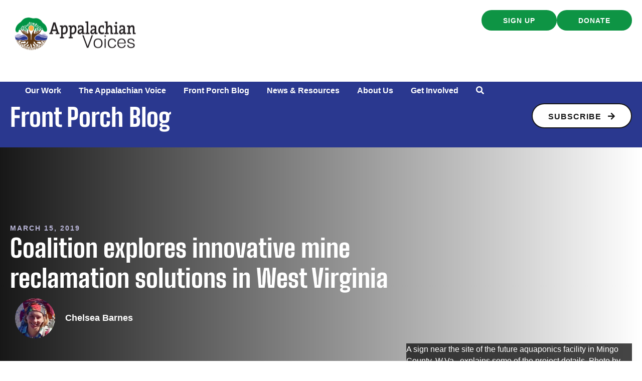

--- FILE ---
content_type: text/html; charset=UTF-8
request_url: https://appvoices.org/2019/03/15/coalition-explores-innovative-mine-reclamation-solutions-in-west-virginia/
body_size: 28623
content:
<!DOCTYPE html>
<html lang="en-US">
<head>
<meta charset="UTF-8" />
<meta name='viewport' content='width=device-width, initial-scale=1.0' />
<meta http-equiv='X-UA-Compatible' content='IE=edge' />
<link rel="profile" href="https://gmpg.org/xfn/11" />
<meta name='robots' content='index, follow, max-image-preview:large, max-snippet:-1, max-video-preview:-1' />
<script data-minify="1" id="cookieyes" type="text/javascript" src="https://appvoices.org/wp-content/cache/min/1/client_data/b604fd4d5ab1cef7d5533130/script.js?ver=1769629779"></script>
	<!-- This site is optimized with the Yoast SEO Premium plugin v26.7 (Yoast SEO v26.7) - https://yoast.com/wordpress/plugins/seo/ -->
	<title>Coalition explores innovative mine reclamation solutions in West Virginia | Appalachian Voices</title>
<link data-rocket-preload as="style" data-wpr-hosted-gf-parameters="family=Big%20Shoulders%20Text%3A800%2C700%7CSource%20Serif%204%3A400%2C700&display=swap" href="https://appvoices.org/wp-content/cache/fonts/1/google-fonts/css/1/5/a/9a0c9dae50f18b35d000969fdc93f.css" rel="preload">
<link data-wpr-hosted-gf-parameters="family=Big%20Shoulders%20Text%3A800%2C700%7CSource%20Serif%204%3A400%2C700&display=swap" href="https://appvoices.org/wp-content/cache/fonts/1/google-fonts/css/1/5/a/9a0c9dae50f18b35d000969fdc93f.css" media="print" onload="this.media=&#039;all&#039;" rel="stylesheet">
<noscript data-wpr-hosted-gf-parameters=""><link rel="stylesheet" href="https://fonts.googleapis.com/css?family=Big%20Shoulders%20Text%3A800%2C700%7CSource%20Serif%204%3A400%2C700&#038;display=swap"></noscript>
	<link rel="canonical" href="https://appvoices.org/2019/03/15/coalition-explores-innovative-mine-reclamation-solutions-in-west-virginia/" />
	<meta property="og:locale" content="en_US" />
	<meta property="og:type" content="article" />
	<meta property="og:title" content="Coalition explores innovative mine reclamation solutions in West Virginia" />
	<meta property="og:description" content="Members of the Reclaiming Appalachia Coalition visited an abandoned mine in Mingo County, W.Va., slated to become the site of a solar-powered aquaponics agriculture facility." />
	<meta property="og:url" content="https://appvoices.org/2019/03/15/coalition-explores-innovative-mine-reclamation-solutions-in-west-virginia/" />
	<meta property="og:site_name" content="Appalachian Voices" />
	<meta property="article:publisher" content="https://www.facebook.com/AppalachianVoices/" />
	<meta property="article:published_time" content="2019-03-15T16:12:27+00:00" />
	<meta property="article:modified_time" content="2019-03-21T20:22:43+00:00" />
	<meta property="og:image" content="https://appvoices.org/wp-content/uploads/2019/03/mingo-aml-sign.jpg" />
	<meta property="og:image:width" content="576" />
	<meta property="og:image:height" content="432" />
	<meta property="og:image:type" content="image/jpeg" />
	<meta name="author" content="Chelsea Barnes" />
	<meta name="twitter:card" content="summary_large_image" />
	<meta name="twitter:creator" content="@appvoices" />
	<meta name="twitter:site" content="@appvoices" />
	<script type="application/ld+json" class="yoast-schema-graph">{"@context":"https://schema.org","@graph":[{"@type":"Article","@id":"https://appvoices.org/2019/03/15/coalition-explores-innovative-mine-reclamation-solutions-in-west-virginia/#article","isPartOf":{"@id":"https://appvoices.org/2019/03/15/coalition-explores-innovative-mine-reclamation-solutions-in-west-virginia/"},"author":{"name":"Chelsea Barnes","@id":"https://appvoices.org/#/schema/person/4b631b0cedeb6cc59cbbd134a30fe957"},"headline":"Coalition explores innovative mine reclamation solutions in West Virginia","datePublished":"2019-03-15T16:12:27+00:00","dateModified":"2019-03-21T20:22:43+00:00","mainEntityOfPage":{"@id":"https://appvoices.org/2019/03/15/coalition-explores-innovative-mine-reclamation-solutions-in-west-virginia/"},"wordCount":959,"commentCount":0,"publisher":{"@id":"https://appvoices.org/#organization"},"image":{"@id":"https://appvoices.org/2019/03/15/coalition-explores-innovative-mine-reclamation-solutions-in-west-virginia/#primaryimage"},"thumbnailUrl":"https://appvoices.org/wp-content/uploads/2019/03/mingo-aml-sign.jpg","keywords":["abandoned mine lands","Agriculture","AML pilot program","Coal","Economic diversification","reclamation"],"articleSection":["Front Porch Blog"],"inLanguage":"en-US","potentialAction":[{"@type":"CommentAction","name":"Comment","target":["https://appvoices.org/2019/03/15/coalition-explores-innovative-mine-reclamation-solutions-in-west-virginia/#respond"]}]},{"@type":"WebPage","@id":"https://appvoices.org/2019/03/15/coalition-explores-innovative-mine-reclamation-solutions-in-west-virginia/","url":"https://appvoices.org/2019/03/15/coalition-explores-innovative-mine-reclamation-solutions-in-west-virginia/","name":"Coalition explores innovative mine reclamation solutions in West Virginia | Appalachian Voices","isPartOf":{"@id":"https://appvoices.org/#website"},"primaryImageOfPage":{"@id":"https://appvoices.org/2019/03/15/coalition-explores-innovative-mine-reclamation-solutions-in-west-virginia/#primaryimage"},"image":{"@id":"https://appvoices.org/2019/03/15/coalition-explores-innovative-mine-reclamation-solutions-in-west-virginia/#primaryimage"},"thumbnailUrl":"https://appvoices.org/wp-content/uploads/2019/03/mingo-aml-sign.jpg","datePublished":"2019-03-15T16:12:27+00:00","dateModified":"2019-03-21T20:22:43+00:00","breadcrumb":{"@id":"https://appvoices.org/2019/03/15/coalition-explores-innovative-mine-reclamation-solutions-in-west-virginia/#breadcrumb"},"inLanguage":"en-US","potentialAction":[{"@type":"ReadAction","target":["https://appvoices.org/2019/03/15/coalition-explores-innovative-mine-reclamation-solutions-in-west-virginia/"]}]},{"@type":"ImageObject","inLanguage":"en-US","@id":"https://appvoices.org/2019/03/15/coalition-explores-innovative-mine-reclamation-solutions-in-west-virginia/#primaryimage","url":"https://appvoices.org/wp-content/uploads/2019/03/mingo-aml-sign.jpg","contentUrl":"https://appvoices.org/wp-content/uploads/2019/03/mingo-aml-sign.jpg","width":576,"height":432,"caption":"A sign near the site of the future aquaponics facility in Mingo County, W.Va., explains some of the project details. Photo by Chelsea Barnes"},{"@type":"BreadcrumbList","@id":"https://appvoices.org/2019/03/15/coalition-explores-innovative-mine-reclamation-solutions-in-west-virginia/#breadcrumb","itemListElement":[{"@type":"ListItem","position":1,"name":"Main","item":"https://appvoices.org/"},{"@type":"ListItem","position":2,"name":"Coalition explores innovative mine reclamation solutions in West Virginia"}]},{"@type":"WebSite","@id":"https://appvoices.org/#website","url":"https://appvoices.org/","name":"Appalachian Voices","description":"Working to protect the land, air, water and people of Appalachia","publisher":{"@id":"https://appvoices.org/#organization"},"potentialAction":[{"@type":"SearchAction","target":{"@type":"EntryPoint","urlTemplate":"https://appvoices.org/?s={search_term_string}"},"query-input":{"@type":"PropertyValueSpecification","valueRequired":true,"valueName":"search_term_string"}}],"inLanguage":"en-US"},{"@type":"Organization","@id":"https://appvoices.org/#organization","name":"Appalachian Voices","url":"https://appvoices.org/","logo":{"@type":"ImageObject","inLanguage":"en-US","@id":"https://appvoices.org/#/schema/logo/image/","url":"https://appvoices.org/wp-content/uploads/2017/07/AV-logo_favico.png","contentUrl":"https://appvoices.org/wp-content/uploads/2017/07/AV-logo_favico.png","width":512,"height":512,"caption":"Appalachian Voices"},"image":{"@id":"https://appvoices.org/#/schema/logo/image/"},"sameAs":["https://www.facebook.com/AppalachianVoices/","https://x.com/appvoices"]},{"@type":"Person","@id":"https://appvoices.org/#/schema/person/4b631b0cedeb6cc59cbbd134a30fe957","name":"Chelsea Barnes","image":{"@type":"ImageObject","inLanguage":"en-US","@id":"https://appvoices.org/#/schema/person/image/","url":"https://appvoices.org/wp-content/uploads/2024/04/chelsea-barnes_avatar-96x96.jpg","contentUrl":"https://appvoices.org/wp-content/uploads/2024/04/chelsea-barnes_avatar-96x96.jpg","caption":"Chelsea Barnes"},"description":"A committed advocate for clean energy policy, education and outreach, Chelsea is our Director of Government Affairs and Strategy based in our Norton, Va., office. When she is not advancing renewable energy, you can likely find her enjoying one of Southwest Virginia's many scenic trails.","url":"https://appvoices.org/author/chelsea/"}]}</script>
	<!-- / Yoast SEO Premium plugin. -->


<link rel='dns-prefetch' href='//fonts.googleapis.com' />
<link href='https://fonts.gstatic.com' crossorigin rel='preconnect' />
<link rel="alternate" type="application/rss+xml" title="Appalachian Voices &raquo; Feed" href="https://appvoices.org/feed/" />
<link rel="alternate" type="application/rss+xml" title="Appalachian Voices &raquo; Comments Feed" href="https://appvoices.org/comments/feed/" />
<link rel="alternate" type="application/rss+xml" title="Appalachian Voices &raquo; Coalition explores innovative mine reclamation solutions in West Virginia Comments Feed" href="https://appvoices.org/2019/03/15/coalition-explores-innovative-mine-reclamation-solutions-in-west-virginia/feed/" />
<link rel="alternate" title="oEmbed (JSON)" type="application/json+oembed" href="https://appvoices.org/wp-json/oembed/1.0/embed?url=https%3A%2F%2Fappvoices.org%2F2019%2F03%2F15%2Fcoalition-explores-innovative-mine-reclamation-solutions-in-west-virginia%2F" />
<link rel="alternate" title="oEmbed (XML)" type="text/xml+oembed" href="https://appvoices.org/wp-json/oembed/1.0/embed?url=https%3A%2F%2Fappvoices.org%2F2019%2F03%2F15%2Fcoalition-explores-innovative-mine-reclamation-solutions-in-west-virginia%2F&#038;format=xml" />
<link rel="preload" href="https://appvoices.org/wp-content/plugins/bb-plugin/fonts/fontawesome/5.15.4/webfonts/fa-solid-900.woff2" as="font" type="font/woff2" crossorigin="anonymous">
<link rel="preload" href="https://appvoices.org/wp-content/plugins/bb-plugin/fonts/fontawesome/5.15.4/webfonts/fa-regular-400.woff2" as="font" type="font/woff2" crossorigin="anonymous">
<style id='wp-img-auto-sizes-contain-inline-css'>
img:is([sizes=auto i],[sizes^="auto," i]){contain-intrinsic-size:3000px 1500px}
/*# sourceURL=wp-img-auto-sizes-contain-inline-css */
</style>
<style id='wp-emoji-styles-inline-css'>

	img.wp-smiley, img.emoji {
		display: inline !important;
		border: none !important;
		box-shadow: none !important;
		height: 1em !important;
		width: 1em !important;
		margin: 0 0.07em !important;
		vertical-align: -0.1em !important;
		background: none !important;
		padding: 0 !important;
	}
/*# sourceURL=wp-emoji-styles-inline-css */
</style>
<style id='wp-block-library-inline-css'>
:root{--wp-block-synced-color:#7a00df;--wp-block-synced-color--rgb:122,0,223;--wp-bound-block-color:var(--wp-block-synced-color);--wp-editor-canvas-background:#ddd;--wp-admin-theme-color:#007cba;--wp-admin-theme-color--rgb:0,124,186;--wp-admin-theme-color-darker-10:#006ba1;--wp-admin-theme-color-darker-10--rgb:0,107,160.5;--wp-admin-theme-color-darker-20:#005a87;--wp-admin-theme-color-darker-20--rgb:0,90,135;--wp-admin-border-width-focus:2px}@media (min-resolution:192dpi){:root{--wp-admin-border-width-focus:1.5px}}.wp-element-button{cursor:pointer}:root .has-very-light-gray-background-color{background-color:#eee}:root .has-very-dark-gray-background-color{background-color:#313131}:root .has-very-light-gray-color{color:#eee}:root .has-very-dark-gray-color{color:#313131}:root .has-vivid-green-cyan-to-vivid-cyan-blue-gradient-background{background:linear-gradient(135deg,#00d084,#0693e3)}:root .has-purple-crush-gradient-background{background:linear-gradient(135deg,#34e2e4,#4721fb 50%,#ab1dfe)}:root .has-hazy-dawn-gradient-background{background:linear-gradient(135deg,#faaca8,#dad0ec)}:root .has-subdued-olive-gradient-background{background:linear-gradient(135deg,#fafae1,#67a671)}:root .has-atomic-cream-gradient-background{background:linear-gradient(135deg,#fdd79a,#004a59)}:root .has-nightshade-gradient-background{background:linear-gradient(135deg,#330968,#31cdcf)}:root .has-midnight-gradient-background{background:linear-gradient(135deg,#020381,#2874fc)}:root{--wp--preset--font-size--normal:16px;--wp--preset--font-size--huge:42px}.has-regular-font-size{font-size:1em}.has-larger-font-size{font-size:2.625em}.has-normal-font-size{font-size:var(--wp--preset--font-size--normal)}.has-huge-font-size{font-size:var(--wp--preset--font-size--huge)}.has-text-align-center{text-align:center}.has-text-align-left{text-align:left}.has-text-align-right{text-align:right}.has-fit-text{white-space:nowrap!important}#end-resizable-editor-section{display:none}.aligncenter{clear:both}.items-justified-left{justify-content:flex-start}.items-justified-center{justify-content:center}.items-justified-right{justify-content:flex-end}.items-justified-space-between{justify-content:space-between}.screen-reader-text{border:0;clip-path:inset(50%);height:1px;margin:-1px;overflow:hidden;padding:0;position:absolute;width:1px;word-wrap:normal!important}.screen-reader-text:focus{background-color:#ddd;clip-path:none;color:#444;display:block;font-size:1em;height:auto;left:5px;line-height:normal;padding:15px 23px 14px;text-decoration:none;top:5px;width:auto;z-index:100000}html :where(.has-border-color){border-style:solid}html :where([style*=border-top-color]){border-top-style:solid}html :where([style*=border-right-color]){border-right-style:solid}html :where([style*=border-bottom-color]){border-bottom-style:solid}html :where([style*=border-left-color]){border-left-style:solid}html :where([style*=border-width]){border-style:solid}html :where([style*=border-top-width]){border-top-style:solid}html :where([style*=border-right-width]){border-right-style:solid}html :where([style*=border-bottom-width]){border-bottom-style:solid}html :where([style*=border-left-width]){border-left-style:solid}html :where(img[class*=wp-image-]){height:auto;max-width:100%}:where(figure){margin:0 0 1em}html :where(.is-position-sticky){--wp-admin--admin-bar--position-offset:var(--wp-admin--admin-bar--height,0px)}@media screen and (max-width:600px){html :where(.is-position-sticky){--wp-admin--admin-bar--position-offset:0px}}

/*# sourceURL=wp-block-library-inline-css */
</style><style id='wp-block-button-inline-css'>
.wp-block-button__link{align-content:center;box-sizing:border-box;cursor:pointer;display:inline-block;height:100%;text-align:center;word-break:break-word}.wp-block-button__link.aligncenter{text-align:center}.wp-block-button__link.alignright{text-align:right}:where(.wp-block-button__link){border-radius:9999px;box-shadow:none;padding:calc(.667em + 2px) calc(1.333em + 2px);text-decoration:none}.wp-block-button[style*=text-decoration] .wp-block-button__link{text-decoration:inherit}.wp-block-buttons>.wp-block-button.has-custom-width{max-width:none}.wp-block-buttons>.wp-block-button.has-custom-width .wp-block-button__link{width:100%}.wp-block-buttons>.wp-block-button.has-custom-font-size .wp-block-button__link{font-size:inherit}.wp-block-buttons>.wp-block-button.wp-block-button__width-25{width:calc(25% - var(--wp--style--block-gap, .5em)*.75)}.wp-block-buttons>.wp-block-button.wp-block-button__width-50{width:calc(50% - var(--wp--style--block-gap, .5em)*.5)}.wp-block-buttons>.wp-block-button.wp-block-button__width-75{width:calc(75% - var(--wp--style--block-gap, .5em)*.25)}.wp-block-buttons>.wp-block-button.wp-block-button__width-100{flex-basis:100%;width:100%}.wp-block-buttons.is-vertical>.wp-block-button.wp-block-button__width-25{width:25%}.wp-block-buttons.is-vertical>.wp-block-button.wp-block-button__width-50{width:50%}.wp-block-buttons.is-vertical>.wp-block-button.wp-block-button__width-75{width:75%}.wp-block-button.is-style-squared,.wp-block-button__link.wp-block-button.is-style-squared{border-radius:0}.wp-block-button.no-border-radius,.wp-block-button__link.no-border-radius{border-radius:0!important}:root :where(.wp-block-button .wp-block-button__link.is-style-outline),:root :where(.wp-block-button.is-style-outline>.wp-block-button__link){border:2px solid;padding:.667em 1.333em}:root :where(.wp-block-button .wp-block-button__link.is-style-outline:not(.has-text-color)),:root :where(.wp-block-button.is-style-outline>.wp-block-button__link:not(.has-text-color)){color:currentColor}:root :where(.wp-block-button .wp-block-button__link.is-style-outline:not(.has-background)),:root :where(.wp-block-button.is-style-outline>.wp-block-button__link:not(.has-background)){background-color:initial;background-image:none}
/*# sourceURL=https://appvoices.org/wp-includes/blocks/button/style.min.css */
</style>
<style id='wp-block-comments-inline-css'>
.wp-block-post-comments{box-sizing:border-box}.wp-block-post-comments .alignleft{float:left}.wp-block-post-comments .alignright{float:right}.wp-block-post-comments .navigation:after{clear:both;content:"";display:table}.wp-block-post-comments .commentlist{clear:both;list-style:none;margin:0;padding:0}.wp-block-post-comments .commentlist .comment{min-height:2.25em;padding-left:3.25em}.wp-block-post-comments .commentlist .comment p{font-size:1em;line-height:1.8;margin:1em 0}.wp-block-post-comments .commentlist .children{list-style:none;margin:0;padding:0}.wp-block-post-comments .comment-author{line-height:1.5}.wp-block-post-comments .comment-author .avatar{border-radius:1.5em;display:block;float:left;height:2.5em;margin-right:.75em;margin-top:.5em;width:2.5em}.wp-block-post-comments .comment-author cite{font-style:normal}.wp-block-post-comments .comment-meta{font-size:.875em;line-height:1.5}.wp-block-post-comments .comment-meta b{font-weight:400}.wp-block-post-comments .comment-meta .comment-awaiting-moderation{display:block;margin-bottom:1em;margin-top:1em}.wp-block-post-comments .comment-body .commentmetadata{font-size:.875em}.wp-block-post-comments .comment-form-author label,.wp-block-post-comments .comment-form-comment label,.wp-block-post-comments .comment-form-email label,.wp-block-post-comments .comment-form-url label{display:block;margin-bottom:.25em}.wp-block-post-comments .comment-form input:not([type=submit]):not([type=checkbox]),.wp-block-post-comments .comment-form textarea{box-sizing:border-box;display:block;width:100%}.wp-block-post-comments .comment-form-cookies-consent{display:flex;gap:.25em}.wp-block-post-comments .comment-form-cookies-consent #wp-comment-cookies-consent{margin-top:.35em}.wp-block-post-comments .comment-reply-title{margin-bottom:0}.wp-block-post-comments .comment-reply-title :where(small){font-size:var(--wp--preset--font-size--medium,smaller);margin-left:.5em}.wp-block-post-comments .reply{font-size:.875em;margin-bottom:1.4em}.wp-block-post-comments input:not([type=submit]),.wp-block-post-comments textarea{border:1px solid #949494;font-family:inherit;font-size:1em}.wp-block-post-comments input:not([type=submit]):not([type=checkbox]),.wp-block-post-comments textarea{padding:calc(.667em + 2px)}:where(.wp-block-post-comments input[type=submit]){border:none}.wp-block-comments{box-sizing:border-box}
/*# sourceURL=https://appvoices.org/wp-includes/blocks/comments/style.min.css */
</style>
<style id='wp-block-post-comments-form-inline-css'>
:where(.wp-block-post-comments-form input:not([type=submit])),:where(.wp-block-post-comments-form textarea){border:1px solid #949494;font-family:inherit;font-size:1em}:where(.wp-block-post-comments-form input:where(:not([type=submit]):not([type=checkbox]))),:where(.wp-block-post-comments-form textarea){padding:calc(.667em + 2px)}.wp-block-post-comments-form{box-sizing:border-box}.wp-block-post-comments-form[style*=font-weight] :where(.comment-reply-title){font-weight:inherit}.wp-block-post-comments-form[style*=font-family] :where(.comment-reply-title){font-family:inherit}.wp-block-post-comments-form[class*=-font-size] :where(.comment-reply-title),.wp-block-post-comments-form[style*=font-size] :where(.comment-reply-title){font-size:inherit}.wp-block-post-comments-form[style*=line-height] :where(.comment-reply-title){line-height:inherit}.wp-block-post-comments-form[style*=font-style] :where(.comment-reply-title){font-style:inherit}.wp-block-post-comments-form[style*=letter-spacing] :where(.comment-reply-title){letter-spacing:inherit}.wp-block-post-comments-form :where(input[type=submit]){box-shadow:none;cursor:pointer;display:inline-block;overflow-wrap:break-word;text-align:center}.wp-block-post-comments-form .comment-form input:not([type=submit]):not([type=checkbox]):not([type=hidden]),.wp-block-post-comments-form .comment-form textarea{box-sizing:border-box;display:block;width:100%}.wp-block-post-comments-form .comment-form-author label,.wp-block-post-comments-form .comment-form-email label,.wp-block-post-comments-form .comment-form-url label{display:block;margin-bottom:.25em}.wp-block-post-comments-form .comment-form-cookies-consent{display:flex;gap:.25em}.wp-block-post-comments-form .comment-form-cookies-consent #wp-comment-cookies-consent{margin-top:.35em}.wp-block-post-comments-form .comment-reply-title{margin-bottom:0}.wp-block-post-comments-form .comment-reply-title :where(small){font-size:var(--wp--preset--font-size--medium,smaller);margin-left:.5em}
/*# sourceURL=https://appvoices.org/wp-includes/blocks/post-comments-form/style.min.css */
</style>
<style id='wp-block-buttons-inline-css'>
.wp-block-buttons{box-sizing:border-box}.wp-block-buttons.is-vertical{flex-direction:column}.wp-block-buttons.is-vertical>.wp-block-button:last-child{margin-bottom:0}.wp-block-buttons>.wp-block-button{display:inline-block;margin:0}.wp-block-buttons.is-content-justification-left{justify-content:flex-start}.wp-block-buttons.is-content-justification-left.is-vertical{align-items:flex-start}.wp-block-buttons.is-content-justification-center{justify-content:center}.wp-block-buttons.is-content-justification-center.is-vertical{align-items:center}.wp-block-buttons.is-content-justification-right{justify-content:flex-end}.wp-block-buttons.is-content-justification-right.is-vertical{align-items:flex-end}.wp-block-buttons.is-content-justification-space-between{justify-content:space-between}.wp-block-buttons.aligncenter{text-align:center}.wp-block-buttons:not(.is-content-justification-space-between,.is-content-justification-right,.is-content-justification-left,.is-content-justification-center) .wp-block-button.aligncenter{margin-left:auto;margin-right:auto;width:100%}.wp-block-buttons[style*=text-decoration] .wp-block-button,.wp-block-buttons[style*=text-decoration] .wp-block-button__link{text-decoration:inherit}.wp-block-buttons.has-custom-font-size .wp-block-button__link{font-size:inherit}.wp-block-buttons .wp-block-button__link{width:100%}.wp-block-button.aligncenter{text-align:center}
/*# sourceURL=https://appvoices.org/wp-includes/blocks/buttons/style.min.css */
</style>
<style id='global-styles-inline-css'>
:root{--wp--preset--aspect-ratio--square: 1;--wp--preset--aspect-ratio--4-3: 4/3;--wp--preset--aspect-ratio--3-4: 3/4;--wp--preset--aspect-ratio--3-2: 3/2;--wp--preset--aspect-ratio--2-3: 2/3;--wp--preset--aspect-ratio--16-9: 16/9;--wp--preset--aspect-ratio--9-16: 9/16;--wp--preset--color--black: #171717;--wp--preset--color--cyan-bluish-gray: #abb8c3;--wp--preset--color--white: #ffffff;--wp--preset--color--pale-pink: #f78da7;--wp--preset--color--vivid-red: #cf2e2e;--wp--preset--color--luminous-vivid-orange: #ff6900;--wp--preset--color--luminous-vivid-amber: #fcb900;--wp--preset--color--light-green-cyan: #7bdcb5;--wp--preset--color--vivid-green-cyan: #00d084;--wp--preset--color--pale-cyan-blue: #8ed1fc;--wp--preset--color--vivid-cyan-blue: #0693e3;--wp--preset--color--vivid-purple: #9b51e0;--wp--preset--color--soft-gray: #f5f5fa;--wp--preset--color--lavender: #b9b6d8;--wp--preset--color--periwinkle: #7775b1;--wp--preset--color--navy-blue: #2a388f;--wp--preset--color--bright-blue: #0089ff;--wp--preset--color--cream: #f4eee6;--wp--preset--color--tan: #ece4d6;--wp--preset--color--gold: #ffcc66;--wp--preset--color--orange: #dc4122;--wp--preset--color--red: #ff5454;--wp--preset--color--green: #0e9444;--wp--preset--color--leaf-green: #2ead65;--wp--preset--color--dark-green: #0b602d;--wp--preset--color--gray: #cccccc;--wp--preset--color--dark-gray: #777777;--wp--preset--gradient--vivid-cyan-blue-to-vivid-purple: linear-gradient(135deg,rgb(6,147,227) 0%,rgb(155,81,224) 100%);--wp--preset--gradient--light-green-cyan-to-vivid-green-cyan: linear-gradient(135deg,rgb(122,220,180) 0%,rgb(0,208,130) 100%);--wp--preset--gradient--luminous-vivid-amber-to-luminous-vivid-orange: linear-gradient(135deg,rgb(252,185,0) 0%,rgb(255,105,0) 100%);--wp--preset--gradient--luminous-vivid-orange-to-vivid-red: linear-gradient(135deg,rgb(255,105,0) 0%,rgb(207,46,46) 100%);--wp--preset--gradient--very-light-gray-to-cyan-bluish-gray: linear-gradient(135deg,rgb(238,238,238) 0%,rgb(169,184,195) 100%);--wp--preset--gradient--cool-to-warm-spectrum: linear-gradient(135deg,rgb(74,234,220) 0%,rgb(151,120,209) 20%,rgb(207,42,186) 40%,rgb(238,44,130) 60%,rgb(251,105,98) 80%,rgb(254,248,76) 100%);--wp--preset--gradient--blush-light-purple: linear-gradient(135deg,rgb(255,206,236) 0%,rgb(152,150,240) 100%);--wp--preset--gradient--blush-bordeaux: linear-gradient(135deg,rgb(254,205,165) 0%,rgb(254,45,45) 50%,rgb(107,0,62) 100%);--wp--preset--gradient--luminous-dusk: linear-gradient(135deg,rgb(255,203,112) 0%,rgb(199,81,192) 50%,rgb(65,88,208) 100%);--wp--preset--gradient--pale-ocean: linear-gradient(135deg,rgb(255,245,203) 0%,rgb(182,227,212) 50%,rgb(51,167,181) 100%);--wp--preset--gradient--electric-grass: linear-gradient(135deg,rgb(202,248,128) 0%,rgb(113,206,126) 100%);--wp--preset--gradient--midnight: linear-gradient(135deg,rgb(2,3,129) 0%,rgb(40,116,252) 100%);--wp--preset--gradient--cream-to-tan: linear-gradient(174deg,rgba(236, 228, 214, 1) 0%, rgba(245, 241, 235, 1) 70%);--wp--preset--gradient--cream-to-tan-radial: radial-gradient(circle,rgba(252, 252, 252, 1) 0%, rgba(236, 228, 214, 1) 70%);--wp--preset--gradient--cream-tan-gold: linear-gradient(122deg,rgba(236, 228, 214, 1) 0%, rgba(245, 245, 250, 1) 50%, rgba(255, 204, 102, 1) 100%);--wp--preset--gradient--gray-to-lavendar: linear-gradient(90deg,rgba(245, 245, 250, 1) 0%, rgba(185, 182, 216, 1) 70%);--wp--preset--gradient--soft-gray-to-gray: linear-gradient(180deg,rgba(245, 245, 250, 1) 0%, rgba(204, 204, 204, 1) 70%);--wp--preset--font-size--small: 13px;--wp--preset--font-size--medium: 20px;--wp--preset--font-size--large: 36px;--wp--preset--font-size--x-large: 42px;--wp--preset--spacing--20: 0.44rem;--wp--preset--spacing--30: 0.67rem;--wp--preset--spacing--40: 1rem;--wp--preset--spacing--50: 1.5rem;--wp--preset--spacing--60: 2.25rem;--wp--preset--spacing--70: 3.38rem;--wp--preset--spacing--80: 5.06rem;--wp--preset--shadow--natural: 6px 6px 9px rgba(0, 0, 0, 0.2);--wp--preset--shadow--deep: 12px 12px 50px rgba(0, 0, 0, 0.4);--wp--preset--shadow--sharp: 6px 6px 0px rgba(0, 0, 0, 0.2);--wp--preset--shadow--outlined: 6px 6px 0px -3px rgb(255, 255, 255), 6px 6px rgb(0, 0, 0);--wp--preset--shadow--crisp: 6px 6px 0px rgb(0, 0, 0);}:root { --wp--style--global--content-size: 75%;--wp--style--global--wide-size: 60%; }:where(body) { margin: 0; }.wp-site-blocks > .alignleft { float: left; margin-right: 2em; }.wp-site-blocks > .alignright { float: right; margin-left: 2em; }.wp-site-blocks > .aligncenter { justify-content: center; margin-left: auto; margin-right: auto; }:where(.is-layout-flex){gap: 0.5em;}:where(.is-layout-grid){gap: 0.5em;}.is-layout-flow > .alignleft{float: left;margin-inline-start: 0;margin-inline-end: 2em;}.is-layout-flow > .alignright{float: right;margin-inline-start: 2em;margin-inline-end: 0;}.is-layout-flow > .aligncenter{margin-left: auto !important;margin-right: auto !important;}.is-layout-constrained > .alignleft{float: left;margin-inline-start: 0;margin-inline-end: 2em;}.is-layout-constrained > .alignright{float: right;margin-inline-start: 2em;margin-inline-end: 0;}.is-layout-constrained > .aligncenter{margin-left: auto !important;margin-right: auto !important;}.is-layout-constrained > :where(:not(.alignleft):not(.alignright):not(.alignfull)){max-width: var(--wp--style--global--content-size);margin-left: auto !important;margin-right: auto !important;}.is-layout-constrained > .alignwide{max-width: var(--wp--style--global--wide-size);}body .is-layout-flex{display: flex;}.is-layout-flex{flex-wrap: wrap;align-items: center;}.is-layout-flex > :is(*, div){margin: 0;}body .is-layout-grid{display: grid;}.is-layout-grid > :is(*, div){margin: 0;}body{padding-top: 0px;padding-right: 0px;padding-bottom: 0px;padding-left: 0px;}a:where(:not(.wp-element-button)){text-decoration: underline;}:root :where(.wp-element-button, .wp-block-button__link){background-color: #32373c;border-width: 0;color: #fff;font-family: inherit;font-size: inherit;font-style: inherit;font-weight: inherit;letter-spacing: inherit;line-height: inherit;padding-top: calc(0.667em + 2px);padding-right: calc(1.333em + 2px);padding-bottom: calc(0.667em + 2px);padding-left: calc(1.333em + 2px);text-decoration: none;text-transform: inherit;}.has-black-color{color: var(--wp--preset--color--black) !important;}.has-cyan-bluish-gray-color{color: var(--wp--preset--color--cyan-bluish-gray) !important;}.has-white-color{color: var(--wp--preset--color--white) !important;}.has-pale-pink-color{color: var(--wp--preset--color--pale-pink) !important;}.has-vivid-red-color{color: var(--wp--preset--color--vivid-red) !important;}.has-luminous-vivid-orange-color{color: var(--wp--preset--color--luminous-vivid-orange) !important;}.has-luminous-vivid-amber-color{color: var(--wp--preset--color--luminous-vivid-amber) !important;}.has-light-green-cyan-color{color: var(--wp--preset--color--light-green-cyan) !important;}.has-vivid-green-cyan-color{color: var(--wp--preset--color--vivid-green-cyan) !important;}.has-pale-cyan-blue-color{color: var(--wp--preset--color--pale-cyan-blue) !important;}.has-vivid-cyan-blue-color{color: var(--wp--preset--color--vivid-cyan-blue) !important;}.has-vivid-purple-color{color: var(--wp--preset--color--vivid-purple) !important;}.has-soft-gray-color{color: var(--wp--preset--color--soft-gray) !important;}.has-lavender-color{color: var(--wp--preset--color--lavender) !important;}.has-periwinkle-color{color: var(--wp--preset--color--periwinkle) !important;}.has-navy-blue-color{color: var(--wp--preset--color--navy-blue) !important;}.has-bright-blue-color{color: var(--wp--preset--color--bright-blue) !important;}.has-cream-color{color: var(--wp--preset--color--cream) !important;}.has-tan-color{color: var(--wp--preset--color--tan) !important;}.has-gold-color{color: var(--wp--preset--color--gold) !important;}.has-orange-color{color: var(--wp--preset--color--orange) !important;}.has-red-color{color: var(--wp--preset--color--red) !important;}.has-green-color{color: var(--wp--preset--color--green) !important;}.has-leaf-green-color{color: var(--wp--preset--color--leaf-green) !important;}.has-dark-green-color{color: var(--wp--preset--color--dark-green) !important;}.has-gray-color{color: var(--wp--preset--color--gray) !important;}.has-dark-gray-color{color: var(--wp--preset--color--dark-gray) !important;}.has-black-background-color{background-color: var(--wp--preset--color--black) !important;}.has-cyan-bluish-gray-background-color{background-color: var(--wp--preset--color--cyan-bluish-gray) !important;}.has-white-background-color{background-color: var(--wp--preset--color--white) !important;}.has-pale-pink-background-color{background-color: var(--wp--preset--color--pale-pink) !important;}.has-vivid-red-background-color{background-color: var(--wp--preset--color--vivid-red) !important;}.has-luminous-vivid-orange-background-color{background-color: var(--wp--preset--color--luminous-vivid-orange) !important;}.has-luminous-vivid-amber-background-color{background-color: var(--wp--preset--color--luminous-vivid-amber) !important;}.has-light-green-cyan-background-color{background-color: var(--wp--preset--color--light-green-cyan) !important;}.has-vivid-green-cyan-background-color{background-color: var(--wp--preset--color--vivid-green-cyan) !important;}.has-pale-cyan-blue-background-color{background-color: var(--wp--preset--color--pale-cyan-blue) !important;}.has-vivid-cyan-blue-background-color{background-color: var(--wp--preset--color--vivid-cyan-blue) !important;}.has-vivid-purple-background-color{background-color: var(--wp--preset--color--vivid-purple) !important;}.has-soft-gray-background-color{background-color: var(--wp--preset--color--soft-gray) !important;}.has-lavender-background-color{background-color: var(--wp--preset--color--lavender) !important;}.has-periwinkle-background-color{background-color: var(--wp--preset--color--periwinkle) !important;}.has-navy-blue-background-color{background-color: var(--wp--preset--color--navy-blue) !important;}.has-bright-blue-background-color{background-color: var(--wp--preset--color--bright-blue) !important;}.has-cream-background-color{background-color: var(--wp--preset--color--cream) !important;}.has-tan-background-color{background-color: var(--wp--preset--color--tan) !important;}.has-gold-background-color{background-color: var(--wp--preset--color--gold) !important;}.has-orange-background-color{background-color: var(--wp--preset--color--orange) !important;}.has-red-background-color{background-color: var(--wp--preset--color--red) !important;}.has-green-background-color{background-color: var(--wp--preset--color--green) !important;}.has-leaf-green-background-color{background-color: var(--wp--preset--color--leaf-green) !important;}.has-dark-green-background-color{background-color: var(--wp--preset--color--dark-green) !important;}.has-gray-background-color{background-color: var(--wp--preset--color--gray) !important;}.has-dark-gray-background-color{background-color: var(--wp--preset--color--dark-gray) !important;}.has-black-border-color{border-color: var(--wp--preset--color--black) !important;}.has-cyan-bluish-gray-border-color{border-color: var(--wp--preset--color--cyan-bluish-gray) !important;}.has-white-border-color{border-color: var(--wp--preset--color--white) !important;}.has-pale-pink-border-color{border-color: var(--wp--preset--color--pale-pink) !important;}.has-vivid-red-border-color{border-color: var(--wp--preset--color--vivid-red) !important;}.has-luminous-vivid-orange-border-color{border-color: var(--wp--preset--color--luminous-vivid-orange) !important;}.has-luminous-vivid-amber-border-color{border-color: var(--wp--preset--color--luminous-vivid-amber) !important;}.has-light-green-cyan-border-color{border-color: var(--wp--preset--color--light-green-cyan) !important;}.has-vivid-green-cyan-border-color{border-color: var(--wp--preset--color--vivid-green-cyan) !important;}.has-pale-cyan-blue-border-color{border-color: var(--wp--preset--color--pale-cyan-blue) !important;}.has-vivid-cyan-blue-border-color{border-color: var(--wp--preset--color--vivid-cyan-blue) !important;}.has-vivid-purple-border-color{border-color: var(--wp--preset--color--vivid-purple) !important;}.has-soft-gray-border-color{border-color: var(--wp--preset--color--soft-gray) !important;}.has-lavender-border-color{border-color: var(--wp--preset--color--lavender) !important;}.has-periwinkle-border-color{border-color: var(--wp--preset--color--periwinkle) !important;}.has-navy-blue-border-color{border-color: var(--wp--preset--color--navy-blue) !important;}.has-bright-blue-border-color{border-color: var(--wp--preset--color--bright-blue) !important;}.has-cream-border-color{border-color: var(--wp--preset--color--cream) !important;}.has-tan-border-color{border-color: var(--wp--preset--color--tan) !important;}.has-gold-border-color{border-color: var(--wp--preset--color--gold) !important;}.has-orange-border-color{border-color: var(--wp--preset--color--orange) !important;}.has-red-border-color{border-color: var(--wp--preset--color--red) !important;}.has-green-border-color{border-color: var(--wp--preset--color--green) !important;}.has-leaf-green-border-color{border-color: var(--wp--preset--color--leaf-green) !important;}.has-dark-green-border-color{border-color: var(--wp--preset--color--dark-green) !important;}.has-gray-border-color{border-color: var(--wp--preset--color--gray) !important;}.has-dark-gray-border-color{border-color: var(--wp--preset--color--dark-gray) !important;}.has-vivid-cyan-blue-to-vivid-purple-gradient-background{background: var(--wp--preset--gradient--vivid-cyan-blue-to-vivid-purple) !important;}.has-light-green-cyan-to-vivid-green-cyan-gradient-background{background: var(--wp--preset--gradient--light-green-cyan-to-vivid-green-cyan) !important;}.has-luminous-vivid-amber-to-luminous-vivid-orange-gradient-background{background: var(--wp--preset--gradient--luminous-vivid-amber-to-luminous-vivid-orange) !important;}.has-luminous-vivid-orange-to-vivid-red-gradient-background{background: var(--wp--preset--gradient--luminous-vivid-orange-to-vivid-red) !important;}.has-very-light-gray-to-cyan-bluish-gray-gradient-background{background: var(--wp--preset--gradient--very-light-gray-to-cyan-bluish-gray) !important;}.has-cool-to-warm-spectrum-gradient-background{background: var(--wp--preset--gradient--cool-to-warm-spectrum) !important;}.has-blush-light-purple-gradient-background{background: var(--wp--preset--gradient--blush-light-purple) !important;}.has-blush-bordeaux-gradient-background{background: var(--wp--preset--gradient--blush-bordeaux) !important;}.has-luminous-dusk-gradient-background{background: var(--wp--preset--gradient--luminous-dusk) !important;}.has-pale-ocean-gradient-background{background: var(--wp--preset--gradient--pale-ocean) !important;}.has-electric-grass-gradient-background{background: var(--wp--preset--gradient--electric-grass) !important;}.has-midnight-gradient-background{background: var(--wp--preset--gradient--midnight) !important;}.has-cream-to-tan-gradient-background{background: var(--wp--preset--gradient--cream-to-tan) !important;}.has-cream-to-tan-radial-gradient-background{background: var(--wp--preset--gradient--cream-to-tan-radial) !important;}.has-cream-tan-gold-gradient-background{background: var(--wp--preset--gradient--cream-tan-gold) !important;}.has-gray-to-lavendar-gradient-background{background: var(--wp--preset--gradient--gray-to-lavendar) !important;}.has-soft-gray-to-gray-gradient-background{background: var(--wp--preset--gradient--soft-gray-to-gray) !important;}.has-small-font-size{font-size: var(--wp--preset--font-size--small) !important;}.has-medium-font-size{font-size: var(--wp--preset--font-size--medium) !important;}.has-large-font-size{font-size: var(--wp--preset--font-size--large) !important;}.has-x-large-font-size{font-size: var(--wp--preset--font-size--x-large) !important;}
/*# sourceURL=global-styles-inline-css */
</style>

<link rel='stylesheet' id='wp-components-css' href='https://appvoices.org/wp-includes/css/dist/components/style.min.css?ver=6.9' media='all' />
<link rel='stylesheet' id='wp-preferences-css' href='https://appvoices.org/wp-includes/css/dist/preferences/style.min.css?ver=6.9' media='all' />
<link rel='stylesheet' id='wp-block-editor-css' href='https://appvoices.org/wp-includes/css/dist/block-editor/style.min.css?ver=6.9' media='all' />
<link data-minify="1" rel='stylesheet' id='popup-maker-block-library-style-css' href='https://appvoices.org/wp-content/cache/min/1/wp-content/plugins/popup-maker/dist/packages/block-library-style.css?ver=1769629779' media='all' />
<link data-minify="1" rel='stylesheet' id='font-awesome-5-css' href='https://appvoices.org/wp-content/cache/min/1/wp-content/plugins/bb-plugin/fonts/fontawesome/5.15.4/css/all.min.css?ver=1769629779' media='all' />
<link rel='stylesheet' id='font-awesome-css' href='https://appvoices.org/wp-content/plugins/bb-plugin/fonts/fontawesome/5.15.4/css/v4-shims.min.css?ver=2.9.4.2' media='all' />
<link data-minify="1" rel='stylesheet' id='fl-builder-layout-bundle-e992c9137455e4dea78ee0eb92c19991-css' href='https://appvoices.org/wp-content/cache/background-css/1/appvoices.org/wp-content/cache/min/1/wp-content/uploads/bb-plugin/cache/e992c9137455e4dea78ee0eb92c19991-layout-bundle.css?ver=1769632947&wpr_t=1769772203' media='all' />
<link data-minify="1" rel='stylesheet' id='searchandfilter-css' href='https://appvoices.org/wp-content/cache/min/1/wp-content/plugins/search-filter/includes/integrations/legacy/style.css?ver=1769629779' media='all' />
<link rel='stylesheet' id='search-filter-flatpickr-css' href='https://appvoices.org/wp-content/plugins/search-filter/assets/css/vendor/flatpickr.min.css?ver=3.1.6' media='all' />
<link data-minify="1" rel='stylesheet' id='search-filter-css' href='https://appvoices.org/wp-content/cache/min/1/wp-content/plugins/search-filter-pro/assets/css/frontend/frontend.css?ver=1769629779' media='all' />
<link data-minify="1" rel='stylesheet' id='search-filter-ugc-styles-css' href='https://appvoices.org/wp-content/cache/min/1/wp-content/uploads/search-filter/style.css?ver=1769629779' media='all' />
<link rel='stylesheet' id='jquery-magnificpopup-css' href='https://appvoices.org/wp-content/plugins/bb-plugin/css/jquery.magnificpopup.min.css?ver=2.9.4.2' media='all' />
<link rel='stylesheet' id='base-css' href='https://appvoices.org/wp-content/themes/bb-theme/css/base.min.css?ver=1.7.19.1' media='all' />
<link data-minify="1" rel='stylesheet' id='fl-automator-skin-css' href='https://appvoices.org/wp-content/cache/min/1/wp-content/uploads/bb-theme/skin-696a588e44c1f.css?ver=1769629779' media='all' />
<link rel='stylesheet' id='fl-child-theme-css' href='https://appvoices.org/wp-content/themes/bb-theme-child/style.css?ver=6.9' media='all' />
<link rel='stylesheet' id='pp-animate-css' href='https://appvoices.org/wp-content/plugins/bbpowerpack/assets/css/animate.min.css?ver=3.5.1' media='all' />

<script type="text/javascript">
		if ( ! Object.hasOwn( window, 'searchAndFilter' ) ) {
			window.searchAndFilter = {};
		}
		</script><script src="https://appvoices.org/wp-includes/js/jquery/jquery.min.js?ver=3.7.1" id="jquery-core-js"></script>
<script src="https://appvoices.org/wp-includes/js/jquery/jquery-migrate.min.js?ver=3.4.1" id="jquery-migrate-js"></script>
<script src="https://appvoices.org/wp-content/plugins/search-filter/assets/js/vendor/flatpickr.min.js?ver=3.1.6" id="search-filter-flatpickr-js"></script>
<script id="search-filter-js-before">
window.searchAndFilter.frontend = {"fields":{},"queries":{},"library":{"fields":{},"components":{}},"restNonce":"eeaa19acf9","homeUrl":"https:\/\/appvoices.org","isPro":true,"suggestionsNonce":"bde5c2bd73"};
//# sourceURL=search-filter-js-before
</script>
<script data-minify="1" src="https://appvoices.org/wp-content/cache/min/1/wp-content/plugins/search-filter-pro/assets/js/frontend/frontend.js?ver=1769629779" id="search-filter-js"></script>
<link rel="https://api.w.org/" href="https://appvoices.org/wp-json/" /><link rel="alternate" title="JSON" type="application/json" href="https://appvoices.org/wp-json/wp/v2/posts/101396" /><link rel="EditURI" type="application/rsd+xml" title="RSD" href="https://appvoices.org/xmlrpc.php?rsd" />
<meta name="generator" content="WordPress 6.9" />
<link rel='shortlink' href='https://appvoices.org/?p=101396' />
		<script>
			var bb_powerpack = {
				version: '2.40.10',
				getAjaxUrl: function() { return atob( 'aHR0cHM6Ly9hcHB2b2ljZXMub3JnL3dwLWFkbWluL2FkbWluLWFqYXgucGhw' ); },
				callback: function() {},
				mapMarkerData: {},
				post_id: '101396',
				search_term: '',
				current_page: 'https://appvoices.org/2019/03/15/coalition-explores-innovative-mine-reclamation-solutions-in-west-virginia/',
				conditionals: {
					is_front_page: false,
					is_home: false,
					is_archive: false,
					current_post_type: '',
					is_tax: false,
										is_author: false,
					current_author: false,
					is_search: false,
									}
			};
		</script>
		<link rel="icon" href="https://appvoices.org/wp-content/uploads/2024/05/cropped-AV-logo_graphic_2017_color-32x32.png" sizes="32x32" />
<link rel="icon" href="https://appvoices.org/wp-content/uploads/2024/05/cropped-AV-logo_graphic_2017_color-192x192.png" sizes="192x192" />
<link rel="apple-touch-icon" href="https://appvoices.org/wp-content/uploads/2024/05/cropped-AV-logo_graphic_2017_color-180x180.png" />
<meta name="msapplication-TileImage" content="https://appvoices.org/wp-content/uploads/2024/05/cropped-AV-logo_graphic_2017_color-270x270.png" />
		<style id="wp-custom-css">
			.pum-container, .pum-content, .popmaker-container {border:none !important; background:none !important;}

.post-sidebar-padding {padding:15px 20px;}
.sidebar-center {width:95%; box-shadow:0px 5px 10px #888888; border-radius:10px; -moz-border-radius: 10px; margin:20px auto; padding 0px !important; }

.sidebar-right {width:40%; float:right; margin:20px 0px 20px 30px; border-radius:10px 0px 0px 10px; border-right: 10px solid #2a388f; padding:0 0 15px 0; box-shadow:0px 3px 8px #888888;}

.sidebar-left {width:40%; float:left; margin:20px 30px 20px 0px; padding:0 0 15px 0; border-radius:0px 10px 10px 0px; border-left: 10px solid #2a388f; box-shadow:0px 3px 8px #888888;}

.sidebar-right h2, .sidebar-left h2 {font-size:24px !important; margin:10px 20px 20px 10px !important;}
.sidebar-center h2, .sidebar-center h3, .sidebar-center p {width:100%; margin:0px 20px 20px 0px !important;}


.text-white {color:#fff !important;}

@media screen and (max-width: 800px) {
.sidebar-right, .sidebar-left {width:90%; float:none; border-top:3px solid #8581ad; border-bottom:5px solid #8581ad; margin:20px auto; padding 20px !important;}	
}


/*  mobile image rules */

@media screen and (max-width: 800px) {
	
 .icon-mobile {width:60%; margin:10px auto;}
	}

/*  EXTRA BRAND DETAILS  */

:focus-visible {
    outline: solid #0E9444 3px !important;
/* 		outline-offset: 10px; */
		border-radius: 5px;
}

::-moz-selection { /* Code for Firefox */
  color: #ffffff;
  background: #0E9444;
}

::selection {
  color: #ffffff;
  background: #0E9444;
}

.mailpoet_text_label {margin:10px 0 0 0 !important; padding:0px !important;}

.mailpoet-manage-subscription.fl-module-widget {background-color:#ccc !important;}
.mailpoet-manage-subscription.mailpoet_paragraph {font-size:16px; margin-top:10px;}
.mailpoet-manage-subscription input[type=text], input#form_email_1 {
  padding: 12px 20px !important;
  margin: 2px 0 8px 0;
  font-size:16px;
  color:#333 !important;
  border:none;
  background-color:#fff;
}
.mailpoet-manage-subscription legend {font-size:18px; margin:40px 0 10px 0 !important; font-weight:bold;}
.mailpoet-manage-subscription.mailpoet_checkbox, label.mailpoet_checkbox_label {border:none !important; padding:5px !important;}
.mailpoet-manage-subscription input[type=submit] {width:200px !important; display: inline-block !important; font-size:17px; text-transform: uppercase; !important; font-weight:bold; padding:10px 20px !important; border-radius:20px;}
.mailpoet_select_label {margin-top:20px !important;}
.mailpoet_checkbox_label {font-weight:normal;}
.mailpoet-submit-success {background-color:#fc3; color:#000; margin-top:15px; padding:6px; text-align:center; font-weight:bold;}

		</style>
		<noscript><style id="rocket-lazyload-nojs-css">.rll-youtube-player, [data-lazy-src]{display:none !important;}</style></noscript><!-- Google Tag Manager -->
<script>(function(w,d,s,l,i){w[l]=w[l]||[];w[l].push({'gtm.start':
new Date().getTime(),event:'gtm.js'});var f=d.getElementsByTagName(s)[0],
j=d.createElement(s),dl=l!='dataLayer'?'&l='+l:'';j.async=true;j.src=
'https://www.googletagmanager.com/gtm.js?id='+i+dl;f.parentNode.insertBefore(j,f);
})(window,document,'script','dataLayer','GTM-TLMF5HB');
gtag('config', 'AW-938604142');
</script>
<!-- End Google Tag Manager -->
<style id="wpr-lazyload-bg-container"></style><style id="wpr-lazyload-bg-exclusion"></style>
<noscript>
<style id="wpr-lazyload-bg-nostyle">.fl-node-314df0pji567>.fl-row-content-wrap{--wpr-bg-1a2f2c68-ea26-4d52-b529-a02420adaff5: url('https://appvoices.org/wp-content/uploads/2019/03/mingo-aml-sign.jpg');}.fl-node-27hp1cktz9lb>.fl-col-content{--wpr-bg-02cede77-6828-4e18-bc0b-fd6d3a88feac: url('https://appvoices.org/wp-content/uploads/2024/07/AV-mountainBorder-2purple.png');}</style>
</noscript>
<script type="application/javascript">const rocket_pairs = [{"selector":".fl-node-314df0pji567>.fl-row-content-wrap","style":".fl-node-314df0pji567>.fl-row-content-wrap{--wpr-bg-1a2f2c68-ea26-4d52-b529-a02420adaff5: url('https:\/\/appvoices.org\/wp-content\/uploads\/2019\/03\/mingo-aml-sign.jpg');}","hash":"1a2f2c68-ea26-4d52-b529-a02420adaff5","url":"https:\/\/appvoices.org\/wp-content\/uploads\/2019\/03\/mingo-aml-sign.jpg"},{"selector":".fl-node-27hp1cktz9lb>.fl-col-content","style":".fl-node-27hp1cktz9lb>.fl-col-content{--wpr-bg-02cede77-6828-4e18-bc0b-fd6d3a88feac: url('https:\/\/appvoices.org\/wp-content\/uploads\/2024\/07\/AV-mountainBorder-2purple.png');}","hash":"02cede77-6828-4e18-bc0b-fd6d3a88feac","url":"https:\/\/appvoices.org\/wp-content\/uploads\/2024\/07\/AV-mountainBorder-2purple.png"}]; const rocket_excluded_pairs = [];</script><meta name="generator" content="WP Rocket 3.20.3" data-wpr-features="wpr_lazyload_css_bg_img wpr_minify_js wpr_lazyload_images wpr_lazyload_iframes wpr_minify_css wpr_preload_links wpr_host_fonts_locally wpr_desktop" /></head>
<body class="wp-singular post-template-default single single-post postid-101396 single-format-standard wp-theme-bb-theme wp-child-theme-bb-theme-child fl-builder-2-9-4-2 fl-themer-1-5-2-1 fl-theme-1-7-19-1 fl-no-js fl-theme-builder-singular fl-theme-builder-singular-front-porch-blog fl-theme-builder-header fl-theme-builder-header-header fl-theme-builder-footer fl-theme-builder-footer-footer fl-framework-base fl-preset-default fl-full-width fl-has-sidebar fl-search-active" itemscope="itemscope" itemtype="https://schema.org/WebPage">
<!-- Google Tag Manager (noscript) -->

<noscript><iframe src="https://www.googletagmanager.com/ns.html?id=GTM-TLMF5HB"
height="0" width="0" style="display:none;visibility:hidden"></iframe></noscript>

<!-- End Google Tag Manager (noscript) -->
<a aria-label="Skip to content" class="fl-screen-reader-text" href="#fl-main-content">Skip to content</a><div data-rocket-location-hash="d434d8484ca3c7ebe008e10ddf366009" class="fl-page">
	<header data-rocket-location-hash="a95e90daf220ed31382d1a8cc9b16685" class="fl-builder-content fl-builder-content-19388 fl-builder-global-templates-locked" data-post-id="19388" data-type="header" data-sticky="0" data-sticky-on="" data-sticky-breakpoint="medium" data-shrink="0" data-overlay="0" data-overlay-bg="transparent" data-shrink-image-height="50px" role="banner" itemscope="itemscope" itemtype="http://schema.org/WPHeader"><div data-rocket-location-hash="aeb7cd4b1c66b42ae1abeaff67019005" class="fl-row fl-row-full-width fl-row-bg-color fl-node-7g0cd9itrsah fl-row-default-height fl-row-align-center" data-node="7g0cd9itrsah">
	<div class="fl-row-content-wrap">
						<div class="fl-row-content fl-row-full-width fl-node-content">
		
<div class="fl-col-group fl-node-9eclhyarbkwi fl-col-group-custom-width" data-node="9eclhyarbkwi">
			<div class="fl-col fl-node-27hp1cktz9lb fl-col-bg-photo fl-col-small-custom-width fl-col-has-cols" data-node="27hp1cktz9lb">
	<div class="fl-col-content fl-node-content">
<div class="fl-col-group fl-node-6lf49c2e3ps0 fl-col-group-nested fl-col-group-equal-height fl-col-group-align-top fl-col-group-custom-width" data-node="6lf49c2e3ps0">
			<div class="fl-col fl-node-6jx3s8odlak1 fl-col-bg-color fl-col-small fl-col-small-custom-width" data-node="6jx3s8odlak1">
	<div class="fl-col-content fl-node-content"><div class="fl-module fl-module-photo fl-node-s90y83f7u62w" data-node="s90y83f7u62w">
	<div class="fl-module-content fl-node-content">
		<div class="fl-photo fl-photo-align-left" itemscope itemtype="https://schema.org/ImageObject">
	<div class="fl-photo-content fl-photo-img-png">
				<a href="https://appvoices.org/" target="_self" itemprop="url">
				<img decoding="async" class="fl-photo-img wp-image-128481 size-full" src="https://appvoices.org/wp-content/uploads/2023/11/AppVoices-logo-color.png" alt="AppVoices-logo-color" itemprop="image" height="301" width="1000" title="AppVoices-logo-color"  data-no-lazy="1" srcset="https://appvoices.org/wp-content/uploads/2023/11/AppVoices-logo-color.png 1000w, https://appvoices.org/wp-content/uploads/2023/11/AppVoices-logo-color-400x120.png 400w" sizes="(max-width: 1000px) 100vw, 1000px" />
				</a>
					</div>
	</div>
	</div>
</div>
</div>
</div>
			<div class="fl-col fl-node-nmv5yt3x8z4p fl-col-bg-color fl-col-small fl-col-small-custom-width" data-node="nmv5yt3x8z4p">
	<div class="fl-col-content fl-node-content"><div class="fl-module fl-module-pp-dual-button fl-node-v23kbs7a5m9q fl-visible-desktop fl-visible-large" data-node="v23kbs7a5m9q">
	<div class="fl-module-content fl-node-content">
		<div class="pp-dual-button-content clearfix">
	<div class="pp-dual-button-inner">
		<div class="pp-dual-button-1 pp-dual-button pp-button-effect-none">
			<a href="https://appvoices.org/signup/" class="pp-button " role="button" target="_self" onclick="">
																						<span class="pp-button-1-text">Sign Up</span>
							</a>
		</div>
		<div class="pp-dual-button-2 pp-dual-button pp-button-effect-none">
			<a href="https://appvoices.org/donate/" class="pp-button " role="button" target="_self" onclick="">
																						<span class="pp-button-2-text">Donate</span>
							</a>
		</div>
	</div>
</div>
	</div>
</div>
<div class="fl-module fl-module-pp-advanced-menu fl-node-twsqfg4xzvai fl-visible-medium fl-visible-mobile" data-node="twsqfg4xzvai">
	<div class="fl-module-content fl-node-content">
					<div class="pp-advanced-menu-mobile">
			<button class="pp-advanced-menu-mobile-toggle hamburger" tabindex="0" aria-label="Menu" aria-expanded="false">
				<div class="pp-hamburger"><div class="pp-hamburger-box"><div class="pp-hamburger-inner"></div></div></div>			</button>
			</div>
			<div id="pp-menu-twsqfg4xzvai"><div class="pp-advanced-menu pp-advanced-menu-accordion-collapse full-screen pp-menu-position-below">
	<div class="pp-clear"></div>
	<nav class="pp-menu-nav pp-menu-overlay pp-overlay-fade" aria-label="Menu" itemscope="itemscope" itemtype="https://schema.org/SiteNavigationElement">
		<div class="pp-menu-close-btn"></div>
		<ul id="menu-main-menu-2024" class="menu pp-advanced-menu-horizontal pp-toggle-arrows"><li id="menu-item-125179" class="menu-item menu-item-type-post_type menu-item-object-page menu-item-has-children pp-has-submenu"><div class="pp-has-submenu-container"><a href="https://appvoices.org/campaigns/"><span class="menu-item-text">Our Work<span class="pp-menu-toggle" tabindex="0" aria-expanded="false" aria-label="Our Work: submenu" role="button"></span></span></a></div><ul class="sub-menu">	<li id="menu-item-125251" class="menu-item menu-item-type-post_type menu-item-object-page"><a href="https://appvoices.org/end-mountaintop-removal/"><span class="menu-item-text">End Mountaintop Removal Coal Mining</span></a></li>	<li id="menu-item-125375" class="menu-item menu-item-type-post_type menu-item-object-page"><a href="https://appvoices.org/new-economy/"><span class="menu-item-text">A New Economy for Appalachia</span></a></li>	<li id="menu-item-125441" class="menu-item menu-item-type-post_type menu-item-object-page"><a href="https://appvoices.org/coal-impacts/"><span class="menu-item-text">Addressing Coal&#8217;s Impacts</span></a></li>	<li id="menu-item-125493" class="menu-item menu-item-type-post_type menu-item-object-page"><a href="https://appvoices.org/energydemocracy/"><span class="menu-item-text">Energy Democracy for All</span></a></li>	<li id="menu-item-125180" class="menu-item menu-item-type-post_type menu-item-object-page"><a href="https://appvoices.org/pipelines/"><span class="menu-item-text">Stop Pipelines &amp; Fracked Gas</span></a></li>	<li id="menu-item-125571" class="menu-item menu-item-type-post_type menu-item-object-page"><a href="https://appvoices.org/metals-mining/"><span class="menu-item-text">Gold &amp; Metals Mining in Virginia</span></a></li></ul></li><li id="menu-item-138664" class="menu-item menu-item-type-post_type menu-item-object-page menu-item-has-children pp-has-submenu"><div class="pp-has-submenu-container"><a href="https://appvoices.org/voice/"><span class="menu-item-text">The Appalachian Voice<span class="pp-menu-toggle" tabindex="0" aria-expanded="false" aria-label="The Appalachian Voice: submenu" role="button"></span></span></a></div><ul class="sub-menu">	<li id="menu-item-136241" class="menu-item menu-item-type-post_type menu-item-object-page"><a href="https://appvoices.org/voice/summer-2025/"><span class="menu-item-text">Summer 2025 print edition</span></a></li>	<li id="menu-item-125182" class="menu-item menu-item-type-post_type menu-item-object-page"><a href="https://appvoices.org/voice/about/"><span class="menu-item-text">About The Voice</span></a></li>	<li id="menu-item-128450" class="menu-item menu-item-type-post_type menu-item-object-page"><a href="https://appvoices.org/voice/subscribe/"><span class="menu-item-text">Subscribe</span></a></li></ul></li><li id="menu-item-125183" class="menu-item menu-item-type-post_type menu-item-object-page"><a href="https://appvoices.org/frontporchblog/"><span class="menu-item-text">Front Porch Blog</span></a></li><li id="menu-item-125185" class="menu-item menu-item-type-post_type menu-item-object-page menu-item-has-children pp-has-submenu"><div class="pp-has-submenu-container"><a href="https://appvoices.org/news-resources/"><span class="menu-item-text">News &#038; Resources<span class="pp-menu-toggle" tabindex="0" aria-expanded="false" aria-label="News &#038; Resources: submenu" role="button"></span></span></a></div><ul class="sub-menu">	<li id="menu-item-125576" class="menu-item menu-item-type-post_type menu-item-object-page"><a href="https://appvoices.org/press/"><span class="menu-item-text">Press Room</span></a></li>	<li id="menu-item-128454" class="menu-item menu-item-type-post_type menu-item-object-page"><a href="https://appvoices.org/reports/"><span class="menu-item-text">Reports</span></a></li>	<li id="menu-item-128457" class="menu-item menu-item-type-post_type menu-item-object-page"><a href="https://appvoices.org/webinars/"><span class="menu-item-text">Webinar Series</span></a></li>	<li id="menu-item-128459" class="menu-item menu-item-type-post_type menu-item-object-page"><a href="https://appvoices.org/advocate/"><span class="menu-item-text">The Appalachian Advocate</span></a></li>	<li id="menu-item-128460" class="menu-item menu-item-type-post_type menu-item-object-page"><a href="https://appvoices.org/forestry/"><span class="menu-item-text">Forestry Handbook</span></a></li></ul></li><li id="menu-item-125187" class="menu-item menu-item-type-post_type menu-item-object-page menu-item-has-children pp-has-submenu"><div class="pp-has-submenu-container"><a href="https://appvoices.org/about/"><span class="menu-item-text">About Us<span class="pp-menu-toggle" tabindex="0" aria-expanded="false" aria-label="About Us: submenu" role="button"></span></span></a></div><ul class="sub-menu">	<li id="menu-item-128805" class="menu-item menu-item-type-post_type menu-item-object-page"><a href="https://appvoices.org/about/"><span class="menu-item-text">Our Mission and Vision</span></a></li>	<li id="menu-item-131600" class="menu-item menu-item-type-post_type menu-item-object-page"><a href="https://appvoices.org/about/team/"><span class="menu-item-text">Meet Our Team</span></a></li>	<li id="menu-item-125743" class="menu-item menu-item-type-post_type menu-item-object-page"><a href="https://appvoices.org/about/av-in-the-news/"><span class="menu-item-text">AV In the News</span></a></li>	<li id="menu-item-128462" class="menu-item menu-item-type-post_type menu-item-object-page"><a href="https://appvoices.org/about/financial-information/"><span class="menu-item-text">Financials</span></a></li>	<li id="menu-item-125661" class="menu-item menu-item-type-post_type menu-item-object-page"><a href="https://appvoices.org/careers/"><span class="menu-item-text">Careers</span></a></li>	<li id="menu-item-128461" class="menu-item menu-item-type-post_type menu-item-object-page"><a href="https://appvoices.org/equity-for-all/"><span class="menu-item-text">Diversity, Equity and Inclusion</span></a></li>	<li id="menu-item-127419" class="menu-item menu-item-type-post_type menu-item-object-page"><a href="https://appvoices.org/about/contact/"><span class="menu-item-text">Contact Us</span></a></li></ul></li><li id="menu-item-125190" class="menu-item menu-item-type-post_type menu-item-object-page menu-item-has-children pp-has-submenu"><div class="pp-has-submenu-container"><a href="https://appvoices.org/get-involved/"><span class="menu-item-text">Get Involved<span class="pp-menu-toggle" tabindex="0" aria-expanded="false" aria-label="Get Involved: submenu" role="button"></span></span></a></div><ul class="sub-menu">	<li id="menu-item-125191" class="menu-item menu-item-type-post_type menu-item-object-page"><a href="https://appvoices.org/donate/"><span class="menu-item-text">Ways to Give</span></a></li>	<li id="menu-item-128686" class="menu-item menu-item-type-post_type menu-item-object-page"><a href="https://appvoices.org/actions/"><span class="menu-item-text">Take Action</span></a></li>	<li id="menu-item-131316" class="menu-item menu-item-type-post_type menu-item-object-page"><a href="https://appvoices.org/events/"><span class="menu-item-text">Upcoming Events</span></a></li>	<li id="menu-item-125193" class="menu-item menu-item-type-post_type menu-item-object-page"><a href="https://appvoices.org/get-involved/member-spotlights/"><span class="menu-item-text">Member Spotlights</span></a></li>	<li id="menu-item-128463" class="menu-item menu-item-type-post_type menu-item-object-page"><a href="https://appvoices.org/get-involved/volunteer/"><span class="menu-item-text">Volunteer Opportunities</span></a></li>	<li id="menu-item-125192" class="menu-item menu-item-type-post_type menu-item-object-page"><a href="https://appvoices.org/internships/"><span class="menu-item-text">Internships</span></a></li></ul></li></ul>	</nav>
</div>
</div>	</div>
</div>
</div>
</div>
	</div>
</div>
</div>
	</div>

<div class="fl-col-group fl-node-4fmbahy9dlic" data-node="4fmbahy9dlic">
			<div class="fl-col fl-node-v2nwqk6tz1p8 fl-col-bg-color" data-node="v2nwqk6tz1p8">
	<div class="fl-col-content fl-node-content"><div class="fl-module fl-module-pp-advanced-menu fl-node-2uecb15agz8r fl-visible-desktop fl-visible-large" data-node="2uecb15agz8r">
	<div class="fl-module-content fl-node-content">
		<div class="pp-advanced-menu pp-advanced-menu-accordion-collapse pp-menu-default pp-menu-align-left pp-menu-position-below">
   				<div class="pp-advanced-menu-mobile">
			<button class="pp-advanced-menu-mobile-toggle hamburger" tabindex="0" aria-label="Menu" aria-expanded="false">
				<div class="pp-hamburger"><div class="pp-hamburger-box"><div class="pp-hamburger-inner"></div></div></div>			</button>
			</div>
			   	<div class="pp-clear"></div>
	<nav class="pp-menu-nav" aria-label="Menu" itemscope="itemscope" itemtype="https://schema.org/SiteNavigationElement">
		<ul id="menu-main-menu-2025" class="menu pp-advanced-menu-horizontal pp-toggle-none"><li id="menu-item-125179" class="menu-item menu-item-type-post_type menu-item-object-page menu-item-has-children pp-has-submenu"><div class="pp-has-submenu-container"><a href="https://appvoices.org/campaigns/"><span class="menu-item-text">Our Work<span class="pp-menu-toggle" tabindex="0" aria-expanded="false" aria-label="Our Work: submenu" role="button"></span></span></a></div><ul class="sub-menu">	<li id="menu-item-125251" class="menu-item menu-item-type-post_type menu-item-object-page"><a href="https://appvoices.org/end-mountaintop-removal/"><span class="menu-item-text">End Mountaintop Removal Coal Mining</span></a></li>	<li id="menu-item-125375" class="menu-item menu-item-type-post_type menu-item-object-page"><a href="https://appvoices.org/new-economy/"><span class="menu-item-text">A New Economy for Appalachia</span></a></li>	<li id="menu-item-125441" class="menu-item menu-item-type-post_type menu-item-object-page"><a href="https://appvoices.org/coal-impacts/"><span class="menu-item-text">Addressing Coal&#8217;s Impacts</span></a></li>	<li id="menu-item-125493" class="menu-item menu-item-type-post_type menu-item-object-page"><a href="https://appvoices.org/energydemocracy/"><span class="menu-item-text">Energy Democracy for All</span></a></li>	<li id="menu-item-125180" class="menu-item menu-item-type-post_type menu-item-object-page"><a href="https://appvoices.org/pipelines/"><span class="menu-item-text">Stop Pipelines &amp; Fracked Gas</span></a></li>	<li id="menu-item-125571" class="menu-item menu-item-type-post_type menu-item-object-page"><a href="https://appvoices.org/metals-mining/"><span class="menu-item-text">Gold &amp; Metals Mining in Virginia</span></a></li></ul></li><li id="menu-item-138664" class="menu-item menu-item-type-post_type menu-item-object-page menu-item-has-children pp-has-submenu"><div class="pp-has-submenu-container"><a href="https://appvoices.org/voice/"><span class="menu-item-text">The Appalachian Voice<span class="pp-menu-toggle" tabindex="0" aria-expanded="false" aria-label="The Appalachian Voice: submenu" role="button"></span></span></a></div><ul class="sub-menu">	<li id="menu-item-136241" class="menu-item menu-item-type-post_type menu-item-object-page"><a href="https://appvoices.org/voice/summer-2025/"><span class="menu-item-text">Summer 2025 print edition</span></a></li>	<li id="menu-item-125182" class="menu-item menu-item-type-post_type menu-item-object-page"><a href="https://appvoices.org/voice/about/"><span class="menu-item-text">About The Voice</span></a></li>	<li id="menu-item-128450" class="menu-item menu-item-type-post_type menu-item-object-page"><a href="https://appvoices.org/voice/subscribe/"><span class="menu-item-text">Subscribe</span></a></li></ul></li><li id="menu-item-125183" class="menu-item menu-item-type-post_type menu-item-object-page"><a href="https://appvoices.org/frontporchblog/"><span class="menu-item-text">Front Porch Blog</span></a></li><li id="menu-item-125185" class="menu-item menu-item-type-post_type menu-item-object-page menu-item-has-children pp-has-submenu"><div class="pp-has-submenu-container"><a href="https://appvoices.org/news-resources/"><span class="menu-item-text">News &#038; Resources<span class="pp-menu-toggle" tabindex="0" aria-expanded="false" aria-label="News &#038; Resources: submenu" role="button"></span></span></a></div><ul class="sub-menu">	<li id="menu-item-125576" class="menu-item menu-item-type-post_type menu-item-object-page"><a href="https://appvoices.org/press/"><span class="menu-item-text">Press Room</span></a></li>	<li id="menu-item-128454" class="menu-item menu-item-type-post_type menu-item-object-page"><a href="https://appvoices.org/reports/"><span class="menu-item-text">Reports</span></a></li>	<li id="menu-item-128457" class="menu-item menu-item-type-post_type menu-item-object-page"><a href="https://appvoices.org/webinars/"><span class="menu-item-text">Webinar Series</span></a></li>	<li id="menu-item-128459" class="menu-item menu-item-type-post_type menu-item-object-page"><a href="https://appvoices.org/advocate/"><span class="menu-item-text">The Appalachian Advocate</span></a></li>	<li id="menu-item-128460" class="menu-item menu-item-type-post_type menu-item-object-page"><a href="https://appvoices.org/forestry/"><span class="menu-item-text">Forestry Handbook</span></a></li></ul></li><li id="menu-item-125187" class="menu-item menu-item-type-post_type menu-item-object-page menu-item-has-children pp-has-submenu"><div class="pp-has-submenu-container"><a href="https://appvoices.org/about/"><span class="menu-item-text">About Us<span class="pp-menu-toggle" tabindex="0" aria-expanded="false" aria-label="About Us: submenu" role="button"></span></span></a></div><ul class="sub-menu">	<li id="menu-item-128805" class="menu-item menu-item-type-post_type menu-item-object-page"><a href="https://appvoices.org/about/"><span class="menu-item-text">Our Mission and Vision</span></a></li>	<li id="menu-item-131600" class="menu-item menu-item-type-post_type menu-item-object-page"><a href="https://appvoices.org/about/team/"><span class="menu-item-text">Meet Our Team</span></a></li>	<li id="menu-item-125743" class="menu-item menu-item-type-post_type menu-item-object-page"><a href="https://appvoices.org/about/av-in-the-news/"><span class="menu-item-text">AV In the News</span></a></li>	<li id="menu-item-128462" class="menu-item menu-item-type-post_type menu-item-object-page"><a href="https://appvoices.org/about/financial-information/"><span class="menu-item-text">Financials</span></a></li>	<li id="menu-item-125661" class="menu-item menu-item-type-post_type menu-item-object-page"><a href="https://appvoices.org/careers/"><span class="menu-item-text">Careers</span></a></li>	<li id="menu-item-128461" class="menu-item menu-item-type-post_type menu-item-object-page"><a href="https://appvoices.org/equity-for-all/"><span class="menu-item-text">Diversity, Equity and Inclusion</span></a></li>	<li id="menu-item-127419" class="menu-item menu-item-type-post_type menu-item-object-page"><a href="https://appvoices.org/about/contact/"><span class="menu-item-text">Contact Us</span></a></li></ul></li><li id="menu-item-125190" class="menu-item menu-item-type-post_type menu-item-object-page menu-item-has-children pp-has-submenu"><div class="pp-has-submenu-container"><a href="https://appvoices.org/get-involved/"><span class="menu-item-text">Get Involved<span class="pp-menu-toggle" tabindex="0" aria-expanded="false" aria-label="Get Involved: submenu" role="button"></span></span></a></div><ul class="sub-menu">	<li id="menu-item-125191" class="menu-item menu-item-type-post_type menu-item-object-page"><a href="https://appvoices.org/donate/"><span class="menu-item-text">Ways to Give</span></a></li>	<li id="menu-item-128686" class="menu-item menu-item-type-post_type menu-item-object-page"><a href="https://appvoices.org/actions/"><span class="menu-item-text">Take Action</span></a></li>	<li id="menu-item-131316" class="menu-item menu-item-type-post_type menu-item-object-page"><a href="https://appvoices.org/events/"><span class="menu-item-text">Upcoming Events</span></a></li>	<li id="menu-item-125193" class="menu-item menu-item-type-post_type menu-item-object-page"><a href="https://appvoices.org/get-involved/member-spotlights/"><span class="menu-item-text">Member Spotlights</span></a></li>	<li id="menu-item-128463" class="menu-item menu-item-type-post_type menu-item-object-page"><a href="https://appvoices.org/get-involved/volunteer/"><span class="menu-item-text">Volunteer Opportunities</span></a></li>	<li id="menu-item-125192" class="menu-item menu-item-type-post_type menu-item-object-page"><a href="https://appvoices.org/internships/"><span class="menu-item-text">Internships</span></a></li></ul></li><li class='menu-item pp-menu-search-item'>			<a href="javascript:void(0)" role="button" aria-label="Search">
				<span class="menu-item-text"><i class="fas fa-search" aria-hidden="true"></i></span>
			</a>
			<div class="pp-search-form-wrap pp-search-form--style-minimal pp-search-form--button-type-icon">
	<form class="pp-search-form" role="search" action="https://appvoices.org" method="get" aria-label="Search form">
				<div class="pp-search-form__container">
							<div class="pp-search-form__icon">
					<i class="" aria-hidden="true"></i>					<span class="pp-screen-reader-text">Search</span>
				</div>
										<label class="pp-screen-reader-text" for="pp-search-form__input-">
				Search			</label>
			<input id="pp-search-form__input-"  placeholder="Search" class="pp-search-form__input" type="search" name="s" title="Search" value="">
											</div>
			</form>
</div></li></ul>	</nav>
</div>
	</div>
</div>
</div>
</div>
	</div>
		</div>
	</div>
</div>
<div data-rocket-location-hash="c529f606f6f6ad41275067895215cccb" class="fl-row fl-row-full-width fl-row-bg-color fl-node-4fl7r39vqdas fl-row-default-height fl-row-align-center fl-visible-medium fl-visible-mobile" data-node="4fl7r39vqdas">
	<div class="fl-row-content-wrap">
						<div class="fl-row-content fl-row-fixed-width fl-node-content">
		
<div class="fl-col-group fl-node-rbvfh2a0igl4" data-node="rbvfh2a0igl4">
			<div class="fl-col fl-node-s6btijw12hec fl-col-bg-color" data-node="s6btijw12hec">
	<div class="fl-col-content fl-node-content"><div class="fl-module fl-module-pp-search-form fl-node-nlsqey19f82h" data-node="nlsqey19f82h">
	<div class="fl-module-content fl-node-content">
		<div class="pp-search-form-wrap pp-search-form--style-classic pp-search-form--button-type-icon">
	<form class="pp-search-form" role="search" action="https://appvoices.org" method="get" aria-label="Search form">
				<div class="pp-search-form__container">
						<label class="pp-screen-reader-text" for="pp-search-form__input-nlsqey19f82h">
				Search			</label>
			<input id="pp-search-form__input-nlsqey19f82h"  placeholder="Search" class="pp-search-form__input" type="search" name="s" title="Search" value="">
									<button class="pp-search-form__submit" type="submit">
														<i class="fa fa-search" aria-hidden="true"></i>
					<span class="pp-screen-reader-text">Search</span>
												</button>
								</div>
			</form>
</div>	</div>
</div>
</div>
</div>
	</div>
		</div>
	</div>
</div>
</header>	<div data-rocket-location-hash="c26e363c19e5271755e0545f47c22497" id="fl-main-content" class="fl-page-content" itemprop="mainContentOfPage" role="main">

		<div data-rocket-location-hash="44a32fe855d71bac665e6693c5df9ba4" class="fl-builder-content fl-builder-content-19366 fl-builder-global-templates-locked" data-post-id="19366"><div class="fl-row fl-row-full-width fl-row-bg-color fl-node-iwxdup84z6tb fl-row-default-height fl-row-align-center" data-node="iwxdup84z6tb">
	<div class="fl-row-content-wrap">
						<div class="fl-row-content fl-row-fixed-width fl-node-content">
		
<div class="fl-col-group fl-node-mn39afu41ctg fl-col-group-equal-height fl-col-group-align-center" data-node="mn39afu41ctg">
			<div class="fl-col fl-node-yel36wn7dck9 fl-col-bg-color fl-col-small" data-node="yel36wn7dck9">
	<div class="fl-col-content fl-node-content"><div class="fl-module fl-module-heading fl-node-tnfb5xesck26" data-node="tnfb5xesck26">
	<div class="fl-module-content fl-node-content">
		<h1 class="fl-heading">
		<span class="fl-heading-text">Front Porch Blog</span>
	</h1>
	</div>
</div>
</div>
</div>
			<div class="fl-col fl-node-j3cfh0687ld1 fl-col-bg-color fl-col-small" data-node="j3cfh0687ld1">
	<div class="fl-col-content fl-node-content"><div class="fl-module fl-module-pp-smart-button fl-node-lj14tof37cdz" data-node="lj14tof37cdz">
	<div class="fl-module-content fl-node-content">
		<div class="pp-button-wrap pp-button-width-custom pp-button-has-icon">
	<a href="https://appvoices.org/frontporchblog/subscribe/" target="_self" class="pp-button" role="button" aria-label="SUBSCRIBE">
						<span class="pp-button-text">SUBSCRIBE</span>
						<i class="pp-button-icon pp-button-icon-after fas fa-arrow-right"></i>
			</a>
</div>
	</div>
</div>
</div>
</div>
	</div>
		</div>
	</div>
</div>
<div class="fl-row fl-row-full-width fl-row-bg-photo fl-node-314df0pji567 fl-row-custom-height fl-row-align-center fl-row-bg-overlay" data-node="314df0pji567">
	<div class="fl-row-content-wrap">
						<div class="fl-row-content fl-row-fixed-width fl-node-content">
		
<div class="fl-col-group fl-node-pkmscr70w8xz" data-node="pkmscr70w8xz">
			<div class="fl-col fl-node-8k3uyvbmx5ed fl-col-bg-color" data-node="8k3uyvbmx5ed">
	<div class="fl-col-content fl-node-content"><div class="fl-module fl-module-html fl-node-vafmkz3xibh6" data-node="vafmkz3xibh6">
	<div class="fl-module-content fl-node-content">
		<div class="fl-html">
	<!-- for google analytics | do not delete --><div class="is-blog" style="height:0px; margin:0px; padding:0px; display: none;"></div></div>
	</div>
</div>
</div>
</div>
	</div>

<div class="fl-col-group fl-node-b4x29zaypnte" data-node="b4x29zaypnte">
			<div class="fl-col fl-node-e0t8bwzfhuym fl-col-bg-color" data-node="e0t8bwzfhuym">
	<div class="fl-col-content fl-node-content"><div class="fl-module fl-module-fl-post-info fl-node-lbpea4kth7cv" data-node="lbpea4kth7cv">
	<div class="fl-module-content fl-node-content">
		<span class="fl-post-info-date">March 15, 2019</span>	</div>
</div>
<div class="fl-module fl-module-heading fl-node-esjcwu5pdzt2" data-node="esjcwu5pdzt2">
	<div class="fl-module-content fl-node-content">
		<h1 class="fl-heading">
		<span class="fl-heading-text">Coalition explores innovative mine reclamation solutions in West Virginia</span>
	</h1>
	</div>
</div>
<div class="fl-module fl-module-rich-text fl-node-nt7pcd5u38wz" data-node="nt7pcd5u38wz">
	<div class="fl-module-content fl-node-content">
		<div class="fl-rich-text">
	</div>
	</div>
</div>
<div class="fl-module fl-module-pp-author-box fl-node-68kutearwdfb" data-node="68kutearwdfb">
	<div class="fl-module-content fl-node-content">
		<div class="pp-authorbox-content">
	<div class="pp-authorbox-wrapper">
					<div class="pp-authorbox-image">
								<a href="https://appvoices.org/author/chelsea/" class="pp-authorbox--wrap" target="_self">
									<img decoding="async" src="data:image/svg+xml,%3Csvg%20xmlns='http://www.w3.org/2000/svg'%20viewBox='0%200%200%200'%3E%3C/svg%3E" class="pp-authorbox-img" alt="Chelsea Barnes" data-lazy-src="https://appvoices.org/wp-content/uploads/2024/04/chelsea-barnes_avatar-170x170.jpg" /><noscript><img decoding="async" src="https://appvoices.org/wp-content/uploads/2024/04/chelsea-barnes_avatar-170x170.jpg" class="pp-authorbox-img" alt="Chelsea Barnes" /></noscript>
								</a>
							</div>
					<div class="pp-authorbox-author-wrapper">
			<div class="pp-authorbox-author">
									<div class="pp-authorbox-author-name-container">
						<h3 class="pp-authorbox-author-name">
											<a href="https://appvoices.org/author/chelsea/" class="pp-authorbox--wrap" target="_self">
												<span class="pp-authorbox-author-name-span">Chelsea Barnes</span>
											</a>
										</h3>
					</div>
								</div>
		</div>
	</div>
</div>
	</div>
</div>
</div>
</div>
	</div>

<div class="fl-col-group fl-node-io8f69v0xmzn" data-node="io8f69v0xmzn">
			<div class="fl-col fl-node-imnp1ja8oge0 fl-col-bg-color" data-node="imnp1ja8oge0">
	<div class="fl-col-content fl-node-content"><div class="fl-module fl-module-rich-text fl-node-izge89jr2sok hero-photo-caption" data-node="izge89jr2sok">
	<div class="fl-module-content fl-node-content">
		<div class="fl-rich-text">
	<p>A sign near the site of the future aquaponics facility in Mingo County, W.Va., explains some of the project details. Photo by Chelsea Barnes</p>
</div>
	</div>
</div>
</div>
</div>
	</div>
		</div>
	</div>
</div>
<div class="fl-row fl-row-full-width fl-row-bg-none fl-node-k0peu1rzlmby fl-row-default-height fl-row-align-center" data-node="k0peu1rzlmby">
	<div class="fl-row-content-wrap">
						<div class="fl-row-content fl-row-fixed-width fl-node-content">
		
<div class="fl-col-group fl-node-t9a2zx0hvgn7" data-node="t9a2zx0hvgn7">
			<div class="fl-col fl-node-hfumw8ngi2xe fl-col-bg-color fl-col-has-cols" data-node="hfumw8ngi2xe">
	<div class="fl-col-content fl-node-content"><div class="fl-module fl-module-fl-post-content fl-node-htyfl9zgr2ba post-content" data-node="htyfl9zgr2ba">
	<div class="fl-module-content fl-node-content">
		<div style="width:100%; padding:8px; margin:6px 0 10px 0; background-color:#f7f7ef; border-bottom:3px solid #c0c099; border-top:3px solid #c0c099; border-top-left-radius: 5px 15px; border-bottom-right-radius: 5px 15px;">
<p style="font-family:Georgia, Times New Roman, serif; font-size:.9em;"><span style="font-weight:bold;"></p>
<h2>Reclaiming Appalachia&#8217;s coal lands</h2>
<p></span>This is the second of a series of blogs exploring two federal programs aimed at spurring economic development in Appalachia by repurposing old, unused coal mining sites into new, vibrant economic projects. Looking at the proposed RECLAIM Act and the existing Abandoned Mine Lands Pilot Program, we discuss the need for smart, sustainable and community-driven economic projects, and examine the ones that work, and those that don’t.</p>
</div>
<p><div id="attachment_101398" style="width: 586px" class="wp-caption alignright"><a href="https://appvoices.org/wp-content/uploads/2019/03/mingo-aml-sign.jpg"><img decoding="async" aria-describedby="caption-attachment-101398" src="data:image/svg+xml,%3Csvg%20xmlns='http://www.w3.org/2000/svg'%20viewBox='0%200%20576%20432'%3E%3C/svg%3E" alt="sign" width="576" height="432" class="size-full wp-image-101398" data-lazy-srcset="https://appvoices.org/wp-content/uploads/2019/03/mingo-aml-sign.jpg 576w, https://appvoices.org/wp-content/uploads/2019/03/mingo-aml-sign-400x300.jpg 400w, https://appvoices.org/wp-content/uploads/2019/03/mingo-aml-sign-100x75.jpg 100w, https://appvoices.org/wp-content/uploads/2019/03/mingo-aml-sign-150x113.jpg 150w, https://appvoices.org/wp-content/uploads/2019/03/mingo-aml-sign-200x150.jpg 200w, https://appvoices.org/wp-content/uploads/2019/03/mingo-aml-sign-300x225.jpg 300w, https://appvoices.org/wp-content/uploads/2019/03/mingo-aml-sign-450x338.jpg 450w" data-lazy-sizes="(max-width: 576px) 100vw, 576px" data-lazy-src="https://appvoices.org/wp-content/uploads/2019/03/mingo-aml-sign.jpg" /><noscript><img decoding="async" aria-describedby="caption-attachment-101398" src="https://appvoices.org/wp-content/uploads/2019/03/mingo-aml-sign.jpg" alt="sign" width="576" height="432" class="size-full wp-image-101398" srcset="https://appvoices.org/wp-content/uploads/2019/03/mingo-aml-sign.jpg 576w, https://appvoices.org/wp-content/uploads/2019/03/mingo-aml-sign-400x300.jpg 400w, https://appvoices.org/wp-content/uploads/2019/03/mingo-aml-sign-100x75.jpg 100w, https://appvoices.org/wp-content/uploads/2019/03/mingo-aml-sign-150x113.jpg 150w, https://appvoices.org/wp-content/uploads/2019/03/mingo-aml-sign-200x150.jpg 200w, https://appvoices.org/wp-content/uploads/2019/03/mingo-aml-sign-300x225.jpg 300w, https://appvoices.org/wp-content/uploads/2019/03/mingo-aml-sign-450x338.jpg 450w" sizes="(max-width: 576px) 100vw, 576px" /></noscript></a><p id="caption-attachment-101398" class="wp-caption-text">A sign near the site of the future aquaponics facility in Mingo County, W.Va., explains some of the project details. Photo by Chelsea Barnes</p></div><br />
In 1951, 11 miners from West Virginia and Kentucky were killed in an explosion at the Burning Springs mine in Kermit, W.Va. Today, that former mining area is the site of a forthcoming aquaponics facility under development that will employ area residents and be powered by a 150-kilowatt on-site solar facility. Staff at the aquaponics facility will raise tilapia fish, and the waste produced by the fish will fertilize vegetables, herbs and other produce grown hydroponically, meaning that it is grown in water without a soil substrate. The tilapia and the produce will be sold into regional markets. The project is funded through a grant awarded to Mingo County, W.Va., in 2016 by the federal <a href="https://www.osmre.gov/resources/grants.shtm" rel="noopener" target="_blank">Abandoned Mine Land Reclamation Economic Development Pilot Program</a>, referred to as the AML Pilot Program. </p>
<p>This program seeks to address the thousands of deserted coal mine sites — many still polluting the surrounding land and water — that are scattered across Appalachia, threatening public health and safety, and presenting barriers to local economic development. The AML Pilot Program provides an opportunity to repair environmental, public health and safety liabilities on coal-impacted lands and create economic endeavors. </p>
<p>The Office of Surface Mining Reclamation and Enforcement administers the federal pilot program, providing grants intended to support the remediation of AML sites that can be transformed to advance economic and community development. Despite this intention, only some of the ventures funded by the AML Pilot Program are truly on track to meet these goals — more discussion about the program’s limitations can be <a href="https://appvoices.org/2019/03/08/good-and-not-so-good-mine-reclamation-projects/">found here</a>. However, projects like the upcoming aquaponics facility demonstrate the potential to repair damaged mine land while fostering sustainable local enterprise.<br />
<div id="attachment_101399" style="width: 370px" class="wp-caption alignleft"><a href="https://appvoices.org/wp-content/uploads/2019/03/mingo-mine-portal.jpg"><img decoding="async" aria-describedby="caption-attachment-101399" src="data:image/svg+xml,%3Csvg%20xmlns='http://www.w3.org/2000/svg'%20viewBox='0%200%20360%20400'%3E%3C/svg%3E" alt="mine portal " width="360" height="400" class="size-medium wp-image-101399" data-lazy-srcset="https://appvoices.org/wp-content/uploads/2019/03/mingo-mine-portal-360x400.jpg 360w, https://appvoices.org/wp-content/uploads/2019/03/mingo-mine-portal-100x111.jpg 100w, https://appvoices.org/wp-content/uploads/2019/03/mingo-mine-portal-150x167.jpg 150w, https://appvoices.org/wp-content/uploads/2019/03/mingo-mine-portal-200x222.jpg 200w, https://appvoices.org/wp-content/uploads/2019/03/mingo-mine-portal-300x333.jpg 300w, https://appvoices.org/wp-content/uploads/2019/03/mingo-mine-portal.jpg 389w" data-lazy-sizes="(max-width: 360px) 100vw, 360px" data-lazy-src="https://appvoices.org/wp-content/uploads/2019/03/mingo-mine-portal-360x400.jpg" /><noscript><img decoding="async" aria-describedby="caption-attachment-101399" src="https://appvoices.org/wp-content/uploads/2019/03/mingo-mine-portal-360x400.jpg" alt="mine portal " width="360" height="400" class="size-medium wp-image-101399" srcset="https://appvoices.org/wp-content/uploads/2019/03/mingo-mine-portal-360x400.jpg 360w, https://appvoices.org/wp-content/uploads/2019/03/mingo-mine-portal-100x111.jpg 100w, https://appvoices.org/wp-content/uploads/2019/03/mingo-mine-portal-150x167.jpg 150w, https://appvoices.org/wp-content/uploads/2019/03/mingo-mine-portal-200x222.jpg 200w, https://appvoices.org/wp-content/uploads/2019/03/mingo-mine-portal-300x333.jpg 300w, https://appvoices.org/wp-content/uploads/2019/03/mingo-mine-portal.jpg 389w" sizes="(max-width: 360px) 100vw, 360px" /></noscript></a><p id="caption-attachment-101399" class="wp-caption-text">This abandoned mine portal will be sealed as part of the project. Photo by Chelsea Barnes</p></div><br />
The funding provided to Mingo County will support both the sealing of open mine portals on the site (including one just a stone’s throw away from Kermit’s main road), and the development of the aquaponics facility and solar energy system. Construction is set to begin in the spring of 2019 and the facility is expected to be operational by summer 2019. The project developers, including Coalfield Development Corporation, the Mingo County Redevelopment Authority, and the Refresh Appalachia Project, hope the concept can be replicated throughout the region on AML sites with access to clean water. </p>
<p>This project is an example of an innovative mine reclamation supported by the regional Reclaiming Appalachia Coalition, which seeks to spur mine reclamation projects in Central Appalachia that respond to community needs and grow new, sustainable economic development. The Reclaiming Appalachia Coalition facilitates efforts to ensure that AML Pilot funds and other AML reclamation funds are used responsibly for projects that truly help lift up struggling communities while healing the land. The coalition consists of lead organizations in four states — Appalachian Voices in Virginia, Appalachian Citizens’ Law Center in Kentucky, Coalfield Development Corporation in West Virginia, and Rural Action in Ohio — and a regional technical expert, Downstream Strategies, based in West Virginia.<br />
<div id="attachment_101401" style="width: 310px" class="wp-caption alignright"><a href="https://appvoices.org/wp-content/uploads/2019/03/Testing-the-land.jpg"><img decoding="async" aria-describedby="caption-attachment-101401" src="data:image/svg+xml,%3Csvg%20xmlns='http://www.w3.org/2000/svg'%20viewBox='0%200%20300%20400'%3E%3C/svg%3E" alt="soil testing" width="300" height="400" class="size-medium wp-image-101401" data-lazy-srcset="https://appvoices.org/wp-content/uploads/2019/03/Testing-the-land-300x400.jpg 300w, https://appvoices.org/wp-content/uploads/2019/03/Testing-the-land-100x133.jpg 100w, https://appvoices.org/wp-content/uploads/2019/03/Testing-the-land-150x200.jpg 150w, https://appvoices.org/wp-content/uploads/2019/03/Testing-the-land-200x267.jpg 200w, https://appvoices.org/wp-content/uploads/2019/03/Testing-the-land.jpg 432w" data-lazy-sizes="(max-width: 300px) 100vw, 300px" data-lazy-src="https://appvoices.org/wp-content/uploads/2019/03/Testing-the-land-300x400.jpg" /><noscript><img decoding="async" aria-describedby="caption-attachment-101401" src="https://appvoices.org/wp-content/uploads/2019/03/Testing-the-land-300x400.jpg" alt="soil testing" width="300" height="400" class="size-medium wp-image-101401" srcset="https://appvoices.org/wp-content/uploads/2019/03/Testing-the-land-300x400.jpg 300w, https://appvoices.org/wp-content/uploads/2019/03/Testing-the-land-100x133.jpg 100w, https://appvoices.org/wp-content/uploads/2019/03/Testing-the-land-150x200.jpg 150w, https://appvoices.org/wp-content/uploads/2019/03/Testing-the-land-200x267.jpg 200w, https://appvoices.org/wp-content/uploads/2019/03/Testing-the-land.jpg 432w" sizes="(max-width: 300px) 100vw, 300px" /></noscript></a><p id="caption-attachment-101401" class="wp-caption-text">Members of the Reclaiming Appalachia Coalition test out the soil at the site of the 2017 stone crusher demonstration at 22 Mine Road. Photo by Chelsea Barnes</p></div><br />
In February, coalition members traveled to Mingo County to visit AML sites and learn about ongoing and future innovative reclamation efforts. In addition to the site of the future aquaponics facility, the group visited 22 Mine Road, where the Mingo County Redevelopment Authority has converted a former mining area into an industrial park. The industrial park has hosted several businesses, and is also the site where Coalfield Development Corporation conducted a 2017 demonstration of a Seppi Supersoil stone crusher used to convert rocky former mine ground into workable, tillable soil. Now, coalition members were able to feel the difference in the “crushed” land compared to the pre-crushed former mine land. </p>
<p>The goal of the demonstration was to spur interest in the stone crusher equipment, which is currently only available in Europe. If an investor such as a government agency or a company was willing to purchase the equipment and rent it out for reclamation projects, the equipment could help to convert thousands of acres of abandoned mine sites to agricultural sites, or even ease construction for other types of economic development projects. Though additional testing would need to be conducted and soil amendments added in order to ensure the safety and quality of the land before crops could be grown, mine reclamation groups are hopeful that this concept could lead to community-led agricultural projects that are truly healing for the people and the land they live on.</p>
<p>Though the challenge of reclaiming and healing the coal-impacted lands throughout Appalachia is immense, these projects demonstrate that through collaboration, innovation, and government support, responsible economic development is possible on these lands. The Reclaiming Appalachia Coalition is continuing its work through 2019 to develop innovative reclamation and economic development projects in collaboration with local communities.</p>
<p>View a demonstration of the Seppi Supersoil stone crusher below:<br />
<iframe loading="lazy" src="about:blank" width="640" height="360" frameborder="0" webkitallowfullscreen mozallowfullscreen allowfullscreen data-rocket-lazyload="fitvidscompatible" data-lazy-src="https://player.vimeo.com/video/245456581"></iframe><noscript><iframe src="https://player.vimeo.com/video/245456581" width="640" height="360" frameborder="0" webkitallowfullscreen mozallowfullscreen allowfullscreen></iframe></noscript></p>
<p><a href="https://vimeo.com/245456581">Reclaim Appalachia &#8211; Seppi Demo</a> from <a href="https://vimeo.com/user32182729">JJN Multimedia</a> on <a href="https://vimeo.com">Vimeo</a>.</p>
	</div>
</div>
<div class="fl-module fl-module-fl-author-bio fl-node-4r8ha6yfenqb" data-node="4r8ha6yfenqb">
	<div class="fl-module-content fl-node-content">
		<div class="fl-author-bio-thumb">
	<img alt='' src="data:image/svg+xml,%3Csvg%20xmlns='http://www.w3.org/2000/svg'%20viewBox='0%200%20100%20100'%3E%3C/svg%3E" data-lazy-srcset='https://appvoices.org/wp-content/uploads/2024/04/chelsea-barnes_avatar-170x170.jpg 2x' class='avatar avatar-100 photo' height='100' width='100' decoding='async' data-lazy-src="https://appvoices.org/wp-content/uploads/2024/04/chelsea-barnes_avatar-100x100.jpg"/><noscript><img alt='' src='https://appvoices.org/wp-content/uploads/2024/04/chelsea-barnes_avatar-100x100.jpg' srcset='https://appvoices.org/wp-content/uploads/2024/04/chelsea-barnes_avatar-170x170.jpg 2x' class='avatar avatar-100 photo' height='100' width='100' decoding='async'/></noscript></div>
<div class="fl-author-bio-content">
	<h3 class="fl-author-bio-name">Chelsea Barnes</h3>
	<div class="fl-author-bio-text">A committed advocate for clean energy policy, education and outreach, Chelsea is our Director of Government Affairs and Strategy based in our Norton, Va., office.   When she is not advancing renewable energy, you can likely find her enjoying one of Southwest Virginia's many scenic trails.</div>
</div>
	</div>
</div>
<div class="fl-module fl-module-rich-text fl-node-pk5o2ajmr0sy text-editor-tags" data-node="pk5o2ajmr0sy">
	<div class="fl-module-content fl-node-content">
		<div class="fl-rich-text">
	<p>TAGS:</p>
</div>
	</div>
</div>
<div class="fl-module fl-module-fl-post-info fl-node-lf97dtpusqkh" data-node="lf97dtpusqkh">
	<div class="fl-module-content fl-node-content">
		<span class="fl-post-info-terms"><a href="https://appvoices.org/tag/aml-pilot-program/" rel="tag" class="aml-pilot-program">AML pilot program</a>, <a href="https://appvoices.org/tag/agriculture/" rel="tag" class="agriculture">Agriculture</a>, <a href="https://appvoices.org/tag/coal/" rel="tag" class="coal">Coal</a>, <a href="https://appvoices.org/tag/economic-diversification/" rel="tag" class="economic-diversification">Economic diversification</a>, <a href="https://appvoices.org/tag/abandoned-mine-lands/" rel="tag" class="abandoned-mine-lands">abandoned mine lands</a>, <a href="https://appvoices.org/tag/reclamation/" rel="tag" class="reclamation">reclamation</a></span>	</div>
</div>
<div class="fl-module fl-module-separator fl-node-f2ul6iy5htd4 fl-visible-desktop fl-visible-large fl-visible-medium" data-node="f2ul6iy5htd4">
	<div class="fl-module-content fl-node-content">
		<div class="fl-separator"></div>
	</div>
</div>

<div class="fl-col-group fl-node-cn36ldrqjte1 fl-col-group-nested" data-node="cn36ldrqjte1">
			<div class="fl-col fl-node-drb2nvxc3yfl fl-col-bg-color fl-col-small" data-node="drb2nvxc3yfl">
	<div class="fl-col-content fl-node-content"><div class="fl-module fl-module-rich-text fl-node-k56pmths2fe0 fl-visible-desktop fl-visible-large fl-visible-medium" data-node="k56pmths2fe0">
	<div class="fl-module-content fl-node-content">
		<div class="fl-rich-text">
	<p>PREVIOUS</p>
</div>
	</div>
</div>
</div>
</div>
			<div class="fl-col fl-node-4lpo8amuvdbx fl-col-bg-color fl-col-small" data-node="4lpo8amuvdbx">
	<div class="fl-col-content fl-node-content"><div class="fl-module fl-module-rich-text fl-node-j6qlwmiuka1h fl-visible-desktop fl-visible-large fl-visible-medium" data-node="j6qlwmiuka1h">
	<div class="fl-module-content fl-node-content">
		<div class="fl-rich-text">
	<p>NEXT</p>
</div>
	</div>
</div>
</div>
</div>
	</div>
<div class="fl-module fl-module-fl-post-navigation fl-node-fnag71by50e3 fl-visible-desktop fl-visible-large fl-visible-medium" data-node="fnag71by50e3">
	<div class="fl-module-content fl-node-content">
		
	<nav class="navigation post-navigation" aria-label="Posts">
		<h2 class="screen-reader-text">Posts navigation</h2>
		<div class="nav-links"><div class="nav-previous"><a href="https://appvoices.org/2019/03/08/good-and-not-so-good-mine-reclamation-projects/" rel="prev">&larr; Good &#8211; and not-so-good &#8211; mine reclamation projects</a></div><div class="nav-next"><a href="https://appvoices.org/2019/03/21/ten-projects-receive-funding-through-abandoned-mine-land-program/" rel="next">Projects to reclaim old coal sites get $10 million in federal grants &rarr;</a></div></div>
	</nav>	</div>
</div>
</div>
</div>
			<div class="fl-col fl-node-j7cv1902wrfo fl-col-bg-color fl-col-small" data-node="j7cv1902wrfo">
	<div class="fl-col-content fl-node-content"><div class="fl-module fl-module-heading fl-node-pafwi6zqs53m" data-node="pafwi6zqs53m">
	<div class="fl-module-content fl-node-content">
		<h2 class="fl-heading">
		<span class="fl-heading-text">Related News</span>
	</h2>
	</div>
</div>
<div class="fl-module fl-module-pp-content-grid fl-node-awshcv021duz" data-node="awshcv021duz">
	<div class="fl-module-content fl-node-content">
		<div class="pp-posts-wrapper">
		
	<div class="pp-content-posts" style="--items-count: 4;--column-xl: 1;--column-lg: 1;--column-md: 1;--column-sm: 1;">
		<div class="pp-content-post-grid pp-masonry-active clearfix" itemscope="itemscope" itemtype="https://schema.org/Blog" data-paged="0" data-loop-count="1">
			
				
<div class="pp-content-post pp-content-grid-post pp-grid-custom post-138912 post type-post status-publish format-standard has-post-thumbnail hentry category-press_releases tag-department-of-homeland-security tag-federal-emergency-management-agency tag-mine-safety-and-health-administration tag-president-donald-trump tag-tom-cormons" itemscope itemtype="https://schema.org/BlogPosting" data-id="138912">

	<meta itemscope itemprop="mainEntityOfPage" itemtype="https://schema.org/WebPage" itemid="http://138912" content="Appalachian Voices statement on partial government shutdown" /><meta itemprop="datePublished" content="2026-01-30" /><meta itemprop="dateModified" content="2026-01-30" /><div itemprop="publisher" itemscope itemtype="https://schema.org/Organization"><meta itemprop="name" content="Appalachian Voices"></div><div itemscope itemprop="author" itemtype="https://schema.org/Person"><meta itemprop="url" content="https://appvoices.org/author/danradmacher/" /><meta itemprop="name" content="Dan Radmacher" /></div><div itemscope itemprop="image" itemtype="https://schema.org/ImageObject"><meta itemprop="url" content="https://appvoices.org/wp-content/uploads/2022/12/Capitol_Building_Full_View-1.jpg" /><meta itemprop="width" content="2048" /><meta itemprop="height" content="878" /></div><div itemprop="interactionStatistic" itemscope itemtype="https://schema.org/InteractionCounter"><meta itemprop="interactionType" content="https://schema.org/CommentAction" /><meta itemprop="userInteractionCount" content="0" /></div><div class="pp-content-grid-post-text">

    <p class="pp-content-grid-post-title"><a href='https://appvoices.org/2026/01/30/partial-shutdown-statement/' title='Appalachian Voices statement on partial government shutdown'>Appalachian Voices statement on partial government shutdown</a></p>

</div>

</div>
<div class="pp-content-post pp-content-grid-post pp-grid-custom post-138909 post type-post status-publish format-standard has-post-thumbnail hentry category-press_releases tag-7-directions-of-service tag-clean-water-for-north-carolina tag-north-carolina tag-pipelines tag-sierra-club tag-southeast-supply-enhancement-project tag-virginia" itemscope itemtype="https://schema.org/BlogPosting" data-id="138909">

	<meta itemscope itemprop="mainEntityOfPage" itemtype="https://schema.org/WebPage" itemid="http://138909" content="FERC authorizes SSEP pipeline" /><meta itemprop="datePublished" content="2026-01-30" /><meta itemprop="dateModified" content="2026-01-30" /><div itemprop="publisher" itemscope itemtype="https://schema.org/Organization"><meta itemprop="name" content="Appalachian Voices"></div><div itemscope itemprop="author" itemtype="https://schema.org/Person"><meta itemprop="url" content="https://appvoices.org/author/danradmacher/" /><meta itemprop="name" content="Dan Radmacher" /></div><div itemscope itemprop="image" itemtype="https://schema.org/ImageObject"><meta itemprop="url" content="https://appvoices.org/wp-content/uploads/2025/11/3-2.jpg" /><meta itemprop="width" content="1200" /><meta itemprop="height" content="628" /></div><div itemprop="interactionStatistic" itemscope itemtype="https://schema.org/InteractionCounter"><meta itemprop="interactionType" content="https://schema.org/CommentAction" /><meta itemprop="userInteractionCount" content="0" /></div><div class="pp-content-grid-post-text">

    <p class="pp-content-grid-post-title"><a href='https://appvoices.org/2026/01/30/ferc-ssep-pipeline/' title='FERC authorizes SSEP pipeline'>FERC authorizes SSEP pipeline</a></p>

</div>

</div>
<div class="pp-content-post pp-content-grid-post pp-grid-custom post-138879 post type-post status-publish format-standard has-post-thumbnail hentry category-2025-issue-4-winter category-across-appalachia category-voice tag-appalachian-rekindling-project tag-bison tag-bison-bison-bison tag-buffalo tag-building-community-not-prisons tag-indigenous-land-management tag-kentucky tag-letcher-county-prison tag-mountaintop-removal-coal-mining tag-reclaimed-mountaintop-removal-coal-mine" itemscope itemtype="https://schema.org/BlogPosting" data-id="138879">

	<meta itemscope itemprop="mainEntityOfPage" itemtype="https://schema.org/WebPage" itemid="http://138879" content="Home on the Range … In Appalachia?" /><meta itemprop="datePublished" content="2026-01-28" /><meta itemprop="dateModified" content="2026-01-28" /><div itemprop="publisher" itemscope itemtype="https://schema.org/Organization"><meta itemprop="name" content="Appalachian Voices"></div><div itemscope itemprop="author" itemtype="https://schema.org/Person"><meta itemprop="url" content="https://appvoices.org/author/abby/" /><meta itemprop="name" content="Abby Hassler" /></div><div itemscope itemprop="image" itemtype="https://schema.org/ImageObject"><meta itemprop="url" content="https://appvoices.org/wp-content/uploads/2026/01/Bison_Free-image-by-Klaus-Stebani-large-scaled.jpg" /><meta itemprop="width" content="2048" /><meta itemprop="height" content="1365" /></div><div itemprop="interactionStatistic" itemscope itemtype="https://schema.org/InteractionCounter"><meta itemprop="interactionType" content="https://schema.org/CommentAction" /><meta itemprop="userInteractionCount" content="0" /></div><div class="pp-content-grid-post-text">

    <p class="pp-content-grid-post-title"><a href='https://appvoices.org/2026/01/28/did-bison-live-in-appalachia/' title='Home on the Range … In Appalachia?'>Home on the Range … In Appalachia?</a></p>

</div>

</div>
<div class="pp-content-post pp-content-grid-post pp-grid-custom post-138830 post type-post status-publish format-standard has-post-thumbnail hentry category-press_releases tag-compressor-station tag-pipelines tag-southeast-supply-enhancement-project" itemscope itemtype="https://schema.org/BlogPosting" data-id="138830">

	<meta itemscope itemprop="mainEntityOfPage" itemtype="https://schema.org/WebPage" itemid="http://138830" content="Lexington City Council passes resolution expressing concern on Transco’s SSEP " /><meta itemprop="datePublished" content="2026-01-26" /><meta itemprop="dateModified" content="2026-01-26" /><div itemprop="publisher" itemscope itemtype="https://schema.org/Organization"><meta itemprop="name" content="Appalachian Voices"></div><div itemscope itemprop="author" itemtype="https://schema.org/Person"><meta itemprop="url" content="https://appvoices.org/author/danradmacher/" /><meta itemprop="name" content="Dan Radmacher" /></div><div itemscope itemprop="image" itemtype="https://schema.org/ImageObject"><meta itemprop="url" content="https://appvoices.org/wp-content/uploads/2025/02/Untitled-design-1.png" /><meta itemprop="width" content="1200" /><meta itemprop="height" content="400" /></div><div itemprop="interactionStatistic" itemscope itemtype="https://schema.org/InteractionCounter"><meta itemprop="interactionType" content="https://schema.org/CommentAction" /><meta itemprop="userInteractionCount" content="0" /></div><div class="pp-content-grid-post-text">

    <p class="pp-content-grid-post-title"><a href='https://appvoices.org/2026/01/26/lexington-city-council-ssep-resolution/' title='Lexington City Council passes resolution expressing concern on Transco’s SSEP '>Lexington City Council passes resolution expressing concern on Transco’s SSEP </a></p>

</div>

</div>
								<div class="pp-grid-space"></div>
				
					</div>

		<div class="fl-clear"></div>

		
				
		</div><!-- .pp-content-posts -->
	
	</div>

	</div>
</div>
</div>
</div>
	</div>
		</div>
	</div>
</div>
<div class="fl-row fl-row-full-width fl-row-bg-none fl-node-vtg7yo92ux0d fl-row-default-height fl-row-align-center" data-node="vtg7yo92ux0d">
	<div class="fl-row-content-wrap">
						<div class="fl-row-content fl-row-full-width fl-node-content">
		
<div class="fl-col-group fl-node-ejhb7y1v4x32" data-node="ejhb7y1v4x32">
			<div class="fl-col fl-node-bnzhk1d02wxo fl-col-bg-color" data-node="bnzhk1d02wxo">
	<div class="fl-col-content fl-node-content"><div class="fl-module fl-module-photo fl-node-a96c3g0jn8ru" data-node="a96c3g0jn8ru">
	<div class="fl-module-content fl-node-content">
		<div class="fl-photo fl-photo-align-center" itemscope itemtype="https://schema.org/ImageObject">
	<div class="fl-photo-content fl-photo-img-png">
				<img decoding="async" class="fl-photo-img wp-image-129044 size-full" src="data:image/svg+xml,%3Csvg%20xmlns='http://www.w3.org/2000/svg'%20viewBox='0%200%202048%20101'%3E%3C/svg%3E" alt="AV-mountainBorder-tan-medium1" itemprop="image" height="101" width="2048" title="AV-mountainBorder-tan-medium1" data-lazy-srcset="https://appvoices.org/wp-content/uploads/2024/07/AV-mountainBorder-tan-medium1.png 2048w, https://appvoices.org/wp-content/uploads/2024/07/AV-mountainBorder-tan-medium1-400x20.png 400w, https://appvoices.org/wp-content/uploads/2024/07/AV-mountainBorder-tan-medium1-1024x50.png 1024w, https://appvoices.org/wp-content/uploads/2024/07/AV-mountainBorder-tan-medium1-1536x76.png 1536w" data-lazy-sizes="(max-width: 2048px) 100vw, 2048px" data-lazy-src="https://appvoices.org/wp-content/uploads/2024/07/AV-mountainBorder-tan-medium1.png" /><noscript><img decoding="async" class="fl-photo-img wp-image-129044 size-full" src="https://appvoices.org/wp-content/uploads/2024/07/AV-mountainBorder-tan-medium1.png" alt="AV-mountainBorder-tan-medium1" itemprop="image" height="101" width="2048" title="AV-mountainBorder-tan-medium1" srcset="https://appvoices.org/wp-content/uploads/2024/07/AV-mountainBorder-tan-medium1.png 2048w, https://appvoices.org/wp-content/uploads/2024/07/AV-mountainBorder-tan-medium1-400x20.png 400w, https://appvoices.org/wp-content/uploads/2024/07/AV-mountainBorder-tan-medium1-1024x50.png 1024w, https://appvoices.org/wp-content/uploads/2024/07/AV-mountainBorder-tan-medium1-1536x76.png 1536w" sizes="(max-width: 2048px) 100vw, 2048px" /></noscript>
					</div>
	</div>
	</div>
</div>
</div>
</div>
	</div>
		</div>
	</div>
</div>
<div class="fl-row fl-row-full-width fl-row-bg-color fl-node-pztvne9w8ug4 fl-row-default-height fl-row-align-center" data-node="pztvne9w8ug4">
	<div class="fl-row-content-wrap">
						<div class="fl-row-content fl-row-fixed-width fl-node-content">
		
<div class="fl-col-group fl-node-w1ofhuialgc9" data-node="w1ofhuialgc9">
			<div class="fl-col fl-node-1yxdu0qbzjar fl-col-bg-color" data-node="1yxdu0qbzjar">
	<div class="fl-col-content fl-node-content"><div class="fl-module fl-module-rich-text fl-node-mor7jwy1ufdv" data-node="mor7jwy1ufdv">
	<div class="fl-module-content fl-node-content">
		<div class="fl-rich-text">
	<p>Leave a comment</p>
</div>
	</div>
</div>
<div class="fl-module fl-module-rich-text fl-node-3718fqyvzkpj" data-node="3718fqyvzkpj">
	<div class="fl-module-content fl-node-content">
		<div class="fl-rich-text">
	<p>Your email address will not be published. Required fields are marked *</p>
</div>
	</div>
</div>
<div class="fl-module fl-module-fl-comments fl-node-3ug05eshtfk4" data-node="3ug05eshtfk4">
	<div class="fl-module-content fl-node-content">
		
<div class="wp-block-comments">
	
	
	
		<div id="respond" class="comment-respond wp-block-post-comments-form">
		<h3 id="reply-title" class="comment-reply-title">Leave a Comment</h3><form action="https://appvoices.org/wp-comments-post.php" method="post" id="fl-comment-form" class="fl-comment-form"><label for="fl-comment">Comment</label><textarea id="fl-comment" name="comment" class="form-control" cols="60" rows="8"></textarea><br /><label for="fl-author">Name (required)</label>
									<input type="text" id="fl-author" name="author" class="form-control" value="" aria-required="true" /><br />
<label for="fl-email">Email (will not be published) (required)</label>
									<input type="text" id="fl-email" name="email" class="form-control" value="" aria-required="true" /><br />
<label for="fl-url">Website</label>
									<input type="text" id="fl-url" name="url" class="form-control" value="" /><br />
<p class="comment-form-cookies-consent"><input id="wp-comment-cookies-consent" name="wp-comment-cookies-consent" type="checkbox" value="yes" /> <label for="wp-comment-cookies-consent">Save my name, email, and website in this browser for the next time I comment.</label></p>
<p class="form-submit"><input name="submit" type="submit" id="fl-comment-form-submit" class="btn btn-primary" value="Submit Comment" /> <input type='hidden' name='comment_post_ID' value='101396' id='comment_post_ID' />
<input type='hidden' name='comment_parent' id='comment_parent' value='0' />
</p><p style="display: none;"><input type="hidden" id="akismet_comment_nonce" name="akismet_comment_nonce" value="c7858fd1f7" /></p><p style="display: none !important;" class="akismet-fields-container" data-prefix="ak_"><label>&#916;<textarea name="ak_hp_textarea" cols="45" rows="8" maxlength="100"></textarea></label><input type="hidden" id="ak_js_1" name="ak_js" value="181"/><script>document.getElementById( "ak_js_1" ).setAttribute( "value", ( new Date() ).getTime() );</script></p></form>	</div><!-- #respond -->
	
</div>

	</div>
</div>
</div>
</div>
	</div>
		</div>
	</div>
</div>
</div>
	</div><!-- .fl-page-content -->
	<footer data-rocket-location-hash="0ae03e25ede330d77bacd41238612f9b" class="fl-builder-content fl-builder-content-19428 fl-builder-global-templates-locked" data-post-id="19428" data-type="footer" itemscope="itemscope" itemtype="http://schema.org/WPFooter"><div data-rocket-location-hash="3f87b9886e09323bf2bacf01f9d6e09e" class="fl-row fl-row-full-width fl-row-bg-color fl-node-3r2j8egob6xw fl-row-default-height fl-row-align-center" data-node="3r2j8egob6xw">
	<div class="fl-row-content-wrap">
						<div class="fl-row-content fl-row-full-width fl-node-content">
		
<div class="fl-col-group fl-node-gw62zcyma018" data-node="gw62zcyma018">
			<div class="fl-col fl-node-3ekzni7u16vx fl-col-bg-color" data-node="3ekzni7u16vx">
	<div class="fl-col-content fl-node-content"><div  class="fl-module fl-module-rich-text fl-rich-text fl-node-onqwtsi35ar6" data-node="onqwtsi35ar6">
	<p align="center"><a href="https://www.facebook.com/AppalachianVoices" target="_blank" rel="noopener"><img decoding="async" class="alignnone wp-image-131494 " style="margin-right: 5px;" src="data:image/svg+xml,%3Csvg%20xmlns='http://www.w3.org/2000/svg'%20viewBox='0%200%2050%2050'%3E%3C/svg%3E" alt="Follow us on Facebook" width="50" height="50" data-lazy-srcset="https://appvoices.org/wp-content/uploads/2025/02/socialicon-FB-150x150.png 150w, https://appvoices.org/wp-content/uploads/2025/02/socialicon-FB.png 200w" data-lazy-sizes="(max-width: 50px) 100vw, 50px" data-lazy-src="https://appvoices.org/wp-content/uploads/2025/02/socialicon-FB-150x150.png" /><noscript><img decoding="async" class="alignnone wp-image-131494 " style="margin-right: 5px;" src="https://appvoices.org/wp-content/uploads/2025/02/socialicon-FB-150x150.png" alt="Follow us on Facebook" width="50" height="50" srcset="https://appvoices.org/wp-content/uploads/2025/02/socialicon-FB-150x150.png 150w, https://appvoices.org/wp-content/uploads/2025/02/socialicon-FB.png 200w" sizes="(max-width: 50px) 100vw, 50px" /></noscript></a> <a href="https://www.instagram.com/appalachianvoices/" target="_blank" rel="noopener"><img decoding="async" class="alignnone wp-image-131495" style="margin-right: 5px;" src="data:image/svg+xml,%3Csvg%20xmlns='http://www.w3.org/2000/svg'%20viewBox='0%200%2050%2050'%3E%3C/svg%3E" alt="Follow us on Instagram" width="50" height="50" data-lazy-srcset="https://appvoices.org/wp-content/uploads/2025/02/socialicon-IG.png 200w, https://appvoices.org/wp-content/uploads/2025/02/socialicon-IG-150x150.png 150w" data-lazy-sizes="(max-width: 50px) 100vw, 50px" data-lazy-src="https://appvoices.org/wp-content/uploads/2025/02/socialicon-IG.png" /><noscript><img decoding="async" class="alignnone wp-image-131495" style="margin-right: 5px;" src="https://appvoices.org/wp-content/uploads/2025/02/socialicon-IG.png" alt="Follow us on Instagram" width="50" height="50" srcset="https://appvoices.org/wp-content/uploads/2025/02/socialicon-IG.png 200w, https://appvoices.org/wp-content/uploads/2025/02/socialicon-IG-150x150.png 150w" sizes="(max-width: 50px) 100vw, 50px" /></noscript></a> <a href="https://bsky.app/profile/appvoices.org" target="_blank" rel="noopener"><img decoding="async" class="alignnone wp-image-134185" style="margin-right: 5px;" src="data:image/svg+xml,%3Csvg%20xmlns='http://www.w3.org/2000/svg'%20viewBox='0%200%2050%2050'%3E%3C/svg%3E" alt="Follow us on Bluesky" width="50" height="50" data-lazy-srcset="https://appvoices.org/wp-content/uploads/2025/03/socialicon_bluesky.png 200w, https://appvoices.org/wp-content/uploads/2025/03/socialicon_bluesky-150x150.png 150w" data-lazy-sizes="(max-width: 50px) 100vw, 50px" data-lazy-src="https://appvoices.org/wp-content/uploads/2025/03/socialicon_bluesky.png" /><noscript><img decoding="async" class="alignnone wp-image-134185" style="margin-right: 5px;" src="https://appvoices.org/wp-content/uploads/2025/03/socialicon_bluesky.png" alt="Follow us on Bluesky" width="50" height="50" srcset="https://appvoices.org/wp-content/uploads/2025/03/socialicon_bluesky.png 200w, https://appvoices.org/wp-content/uploads/2025/03/socialicon_bluesky-150x150.png 150w" sizes="(max-width: 50px) 100vw, 50px" /></noscript></a> <a href="https://www.youtube.com/user/AppalachianVoices" target="_blank" rel="noopener"><img decoding="async" class="alignnone wp-image-131498" style="margin-right: 5px;" src="data:image/svg+xml,%3Csvg%20xmlns='http://www.w3.org/2000/svg'%20viewBox='0%200%2050%2050'%3E%3C/svg%3E" alt="Visit us on Youtube" width="50" height="50" data-lazy-srcset="https://appvoices.org/wp-content/uploads/2025/02/socialicon-YT.png 200w, https://appvoices.org/wp-content/uploads/2025/02/socialicon-YT-150x150.png 150w" data-lazy-sizes="(max-width: 50px) 100vw, 50px" data-lazy-src="https://appvoices.org/wp-content/uploads/2025/02/socialicon-YT.png" /><noscript><img decoding="async" class="alignnone wp-image-131498" style="margin-right: 5px;" src="https://appvoices.org/wp-content/uploads/2025/02/socialicon-YT.png" alt="Visit us on Youtube" width="50" height="50" srcset="https://appvoices.org/wp-content/uploads/2025/02/socialicon-YT.png 200w, https://appvoices.org/wp-content/uploads/2025/02/socialicon-YT-150x150.png 150w" sizes="(max-width: 50px) 100vw, 50px" /></noscript></a> <a href="https://www.linkedin.com/company/appalachian-voices" target="_blank" rel="noopener"><img decoding="async" class="alignnone wp-image-131496" style="margin-right: 5px;" src="data:image/svg+xml,%3Csvg%20xmlns='http://www.w3.org/2000/svg'%20viewBox='0%200%2050%2050'%3E%3C/svg%3E" alt="Follow us on Linkedin" width="50" height="50" data-lazy-srcset="https://appvoices.org/wp-content/uploads/2025/02/socialicon-LI.png 200w, https://appvoices.org/wp-content/uploads/2025/02/socialicon-LI-150x150.png 150w" data-lazy-sizes="(max-width: 50px) 100vw, 50px" data-lazy-src="https://appvoices.org/wp-content/uploads/2025/02/socialicon-LI.png" /><noscript><img decoding="async" class="alignnone wp-image-131496" style="margin-right: 5px;" src="https://appvoices.org/wp-content/uploads/2025/02/socialicon-LI.png" alt="Follow us on Linkedin" width="50" height="50" srcset="https://appvoices.org/wp-content/uploads/2025/02/socialicon-LI.png 200w, https://appvoices.org/wp-content/uploads/2025/02/socialicon-LI-150x150.png 150w" sizes="(max-width: 50px) 100vw, 50px" /></noscript></a> <a href="https://x.com/AppVoices/" target="_blank" rel="noopener"><img decoding="async" class="alignnone wp-image-131497" src="data:image/svg+xml,%3Csvg%20xmlns='http://www.w3.org/2000/svg'%20viewBox='0%200%2050%2050'%3E%3C/svg%3E" alt="Follow us on X" width="50" height="50" data-lazy-srcset="https://appvoices.org/wp-content/uploads/2025/02/socialicon-X.png 200w, https://appvoices.org/wp-content/uploads/2025/02/socialicon-X-150x150.png 150w" data-lazy-sizes="(max-width: 50px) 100vw, 50px" data-lazy-src="https://appvoices.org/wp-content/uploads/2025/02/socialicon-X.png" /><noscript><img decoding="async" class="alignnone wp-image-131497" src="https://appvoices.org/wp-content/uploads/2025/02/socialicon-X.png" alt="Follow us on X" width="50" height="50" srcset="https://appvoices.org/wp-content/uploads/2025/02/socialicon-X.png 200w, https://appvoices.org/wp-content/uploads/2025/02/socialicon-X-150x150.png 150w" sizes="(max-width: 50px) 100vw, 50px" /></noscript></a></p>
</div>
<div class="fl-module fl-module-photo fl-node-rg0z681pdmw2" data-node="rg0z681pdmw2">
	<div class="fl-module-content fl-node-content">
		<div class="fl-photo fl-photo-align-center" itemscope itemtype="https://schema.org/ImageObject">
	<div class="fl-photo-content fl-photo-img-png">
				<img decoding="async" class="fl-photo-img wp-image-129032 size-full" src="data:image/svg+xml,%3Csvg%20xmlns='http://www.w3.org/2000/svg'%20viewBox='0%200%202048%20184'%3E%3C/svg%3E" alt="AV-mountainBorder-3green" itemprop="image" height="184" width="2048" title="AV-mountainBorder-3green" data-lazy-srcset="https://appvoices.org/wp-content/uploads/2024/07/AV-mountainBorder-3green.png 2048w, https://appvoices.org/wp-content/uploads/2024/07/AV-mountainBorder-3green-400x36.png 400w, https://appvoices.org/wp-content/uploads/2024/07/AV-mountainBorder-3green-1024x92.png 1024w, https://appvoices.org/wp-content/uploads/2024/07/AV-mountainBorder-3green-1536x138.png 1536w" data-lazy-sizes="(max-width: 2048px) 100vw, 2048px" data-lazy-src="https://appvoices.org/wp-content/uploads/2024/07/AV-mountainBorder-3green.png" /><noscript><img decoding="async" class="fl-photo-img wp-image-129032 size-full" src="https://appvoices.org/wp-content/uploads/2024/07/AV-mountainBorder-3green.png" alt="AV-mountainBorder-3green" itemprop="image" height="184" width="2048" title="AV-mountainBorder-3green" srcset="https://appvoices.org/wp-content/uploads/2024/07/AV-mountainBorder-3green.png 2048w, https://appvoices.org/wp-content/uploads/2024/07/AV-mountainBorder-3green-400x36.png 400w, https://appvoices.org/wp-content/uploads/2024/07/AV-mountainBorder-3green-1024x92.png 1024w, https://appvoices.org/wp-content/uploads/2024/07/AV-mountainBorder-3green-1536x138.png 1536w" sizes="(max-width: 2048px) 100vw, 2048px" /></noscript>
					</div>
	</div>
	</div>
</div>
</div>
</div>
	</div>
		</div>
	</div>
</div>
<div data-rocket-location-hash="b234370c40d916aacd430740e87bff81" class="fl-row fl-row-full-width fl-row-bg-color fl-node-psq3mh87nwod fl-row-default-height fl-row-align-center" data-node="psq3mh87nwod">
	<div class="fl-row-content-wrap">
						<div class="fl-row-content fl-row-fixed-width fl-node-content">
		
<div class="fl-col-group fl-node-7bljenivqftu fl-col-group-custom-width" data-node="7bljenivqftu">
			<div class="fl-col fl-node-wi6ehd80q3aj fl-col-bg-color fl-col-small fl-col-small-custom-width" data-node="wi6ehd80q3aj">
	<div class="fl-col-content fl-node-content"><div class="fl-module fl-module-photo fl-node-el9gxsi8aq4m" data-node="el9gxsi8aq4m">
	<div class="fl-module-content fl-node-content">
		<div class="fl-photo fl-photo-align-left" itemscope itemtype="https://schema.org/ImageObject">
	<div class="fl-photo-content fl-photo-img-svg">
				<a href="https://appvoices.org/" target="_self" itemprop="url">
				<img decoding="async" class="fl-photo-img wp-image-128517 size-full" src="data:image/svg+xml,%3Csvg%20xmlns='http://www.w3.org/2000/svg'%20viewBox='0%200%201000%201000'%3E%3C/svg%3E" alt="AppVoices-logo-stacked-white" itemprop="image" height="1000" width="1000" title="AppVoices-logo-stacked-white"  data-lazy-src="https://appvoices.org/wp-content/uploads/2024/07/AppVoices-logo-stacked-white.svg" /><noscript><img decoding="async" class="fl-photo-img wp-image-128517 size-full" src="https://appvoices.org/wp-content/uploads/2024/07/AppVoices-logo-stacked-white.svg" alt="AppVoices-logo-stacked-white" itemprop="image" height="1000" width="1000" title="AppVoices-logo-stacked-white"  /></noscript>
				</a>
					</div>
	</div>
	</div>
</div>
</div>
</div>
			<div class="fl-col fl-node-qij28fsgbndh fl-col-bg-color fl-col-small fl-col-small-custom-width" data-node="qij28fsgbndh">
	<div class="fl-col-content fl-node-content"><div class="fl-module fl-module-pp-advanced-menu fl-node-fcnur7jvmqbz" data-node="fcnur7jvmqbz">
	<div class="fl-module-content fl-node-content">
		<div class="pp-advanced-menu pp-advanced-menu-accordion-collapse pp-menu-default pp-menu-align-left pp-menu-position-below">
   	   	<div class="pp-clear"></div>
	<nav class="pp-menu-nav" aria-label="Menu" itemscope="itemscope" itemtype="https://schema.org/SiteNavigationElement">
		<ul id="menu-footer-col-1-2024" class="menu pp-advanced-menu-vertical pp-toggle-none"><li id="menu-item-128810" class="menu-item menu-item-type-post_type menu-item-object-page"><a href="https://appvoices.org/about/"><span class="menu-item-text">About Us</span></a></li><li id="menu-item-128811" class="menu-item menu-item-type-post_type menu-item-object-page"><a href="https://appvoices.org/campaigns/"><span class="menu-item-text">Our Work</span></a></li><li id="menu-item-128939" class="menu-item menu-item-type-post_type menu-item-object-page"><a href="https://appvoices.org/careers/"><span class="menu-item-text">Careers &#038; Internships</span></a></li><li id="menu-item-128817" class="menu-item menu-item-type-post_type menu-item-object-page"><a href="https://appvoices.org/policies/"><span class="menu-item-text">Policies</span></a></li></ul>	</nav>
</div>
	</div>
</div>
</div>
</div>
			<div class="fl-col fl-node-ps451dre9qbm fl-col-bg-color fl-col-small fl-col-small-custom-width" data-node="ps451dre9qbm">
	<div class="fl-col-content fl-node-content"><div class="fl-module fl-module-pp-advanced-menu fl-node-8hi96fu7v3rt" data-node="8hi96fu7v3rt">
	<div class="fl-module-content fl-node-content">
		<div class="pp-advanced-menu pp-advanced-menu-accordion-collapse pp-menu-default pp-menu-align-left pp-menu-position-below">
   	   	<div class="pp-clear"></div>
	<nav class="pp-menu-nav" aria-label="Menu" itemscope="itemscope" itemtype="https://schema.org/SiteNavigationElement">
		<ul id="menu-footer-col-2-2024" class="menu pp-advanced-menu-vertical pp-toggle-none"><li id="menu-item-128814" class="menu-item menu-item-type-custom menu-item-object-custom"><a href="https://appvoices.org/thevoice/"><span class="menu-item-text">The Appalachian Voice</span></a></li><li id="menu-item-128815" class="menu-item menu-item-type-custom menu-item-object-custom"><a href="https://appvoices.org/frontporchblog/"><span class="menu-item-text">Front Porch Blog</span></a></li><li id="menu-item-128808" class="menu-item menu-item-type-post_type menu-item-object-page"><a href="https://appvoices.org/press/"><span class="menu-item-text">Press Room</span></a></li><li id="menu-item-128819" class="menu-item menu-item-type-post_type menu-item-object-page"><a href="https://appvoices.org/get-involved/"><span class="menu-item-text">Get Involved</span></a></li></ul>	</nav>
</div>
	</div>
</div>
</div>
</div>
			<div class="fl-col fl-node-t8ehlfcp4uiz fl-col-bg-color fl-col-small" data-node="t8ehlfcp4uiz">
	<div class="fl-col-content fl-node-content"><div class="fl-module fl-module-heading fl-node-yqc56e1zosl0" data-node="yqc56e1zosl0">
	<div class="fl-module-content fl-node-content">
		<h3 class="fl-heading">
		<span class="fl-heading-text">Sign Up</span>
	</h3>
	</div>
</div>
<div class="fl-module fl-module-rich-text fl-node-cwrgfkyit3e5" data-node="cwrgfkyit3e5">
	<div class="fl-module-content fl-node-content">
		<div class="fl-rich-text">
	<p>Subscribe for regular news &amp; updates</p>
</div>
	</div>
</div>
<div class="fl-module fl-module-pp-smart-button fl-node-ho5nj2k7xlgu" data-node="ho5nj2k7xlgu">
	<div class="fl-module-content fl-node-content">
		<div class="pp-button-wrap pp-button-width-auto pp-button-has-icon">
	<a href="https://appvoices.org/signup" target="_self" class="pp-button" role="button" aria-label="Sign Up">
						<span class="pp-button-text">Sign Up</span>
						<i class="pp-button-icon pp-button-icon-after fas fa-arrow-right"></i>
			</a>
</div>
	</div>
</div>
</div>
</div>
	</div>

<div class="fl-col-group fl-node-zrwdcuijf0v7" data-node="zrwdcuijf0v7">
			<div class="fl-col fl-node-3mxk910pa2ev fl-col-bg-color" data-node="3mxk910pa2ev">
	<div class="fl-col-content fl-node-content"></div>
</div>
	</div>
		</div>
	</div>
</div>
<div data-rocket-location-hash="b1f7da52efba1c48deb2b1291a3d96bc" class="fl-row fl-row-full-width fl-row-bg-color fl-node-5epub0w93y2l fl-row-default-height fl-row-align-center" data-node="5epub0w93y2l">
	<div class="fl-row-content-wrap">
						<div class="fl-row-content fl-row-fixed-width fl-node-content">
		
<div class="fl-col-group fl-node-rnh6wlm1c7xq" data-node="rnh6wlm1c7xq">
			<div class="fl-col fl-node-y9vfe4hk03lw fl-col-bg-color" data-node="y9vfe4hk03lw">
	<div class="fl-col-content fl-node-content"><div class="fl-module fl-module-rich-text fl-node-fm5rkolgijtz footer-copyright" data-node="fm5rkolgijtz">
	<div class="fl-module-content fl-node-content">
		<div class="fl-rich-text">
	<p>© 2026 Appalachian Voices. All Rights Reserved.</p>
</div>
	</div>
</div>
<div class="fl-module fl-module-rich-text fl-node-7tuahozel9nv footer-copyright" data-node="7tuahozel9nv">
	<div class="fl-module-content fl-node-content">
		<div class="fl-rich-text">
	<p>Website created by <a href="https://penandmug.com" target="_blank" rel="noopener">Pen &amp; Mug</a></p>
</div>
	</div>
</div>
</div>
</div>
	</div>
		</div>
	</div>
</div>
</footer>	</div><!-- .fl-page -->
<script type="speculationrules">
{"prefetch":[{"source":"document","where":{"and":[{"href_matches":"/*"},{"not":{"href_matches":["/wp-*.php","/wp-admin/*","/wp-content/uploads/*","/wp-content/*","/wp-content/plugins/*","/wp-content/themes/bb-theme-child/*","/wp-content/themes/bb-theme/*","/*\\?(.+)"]}},{"not":{"selector_matches":"a[rel~=\"nofollow\"]"}},{"not":{"selector_matches":".no-prefetch, .no-prefetch a"}}]},"eagerness":"conservative"}]}
</script>
<script src="https://appvoices.org/js/fancybox/source/helpers/jquery.fancybox-thumbs.min.js?ver=3.0.1" id="jquery-fancybox-js"></script>
<script src="https://appvoices.org/wp-content/plugins/bb-plugin/js/jquery.imagesloaded.min.js?ver=2.9.4.2" id="imagesloaded-js"></script>
<script src="https://appvoices.org/wp-content/plugins/bb-plugin/js/jquery.ba-throttle-debounce.min.js?ver=2.9.4.2" id="jquery-throttle-js"></script>
<script src="https://appvoices.org/wp-content/plugins/bb-plugin/js/jquery.fitvids.min.js?ver=1.2" id="jquery-fitvids-js"></script>
<script src="https://appvoices.org/wp-content/plugins/bbpowerpack/assets/js/isotope.pkgd.min.js?ver=3.0.1" id="jquery-isotope-js"></script>
<script data-minify="1" src="https://appvoices.org/wp-content/cache/min/1/wp-content/uploads/bb-plugin/cache/db5e5995a1395cac201a135b2f206f81-layout-bundle.js?ver=1769629796" id="fl-builder-layout-bundle-db5e5995a1395cac201a135b2f206f81-js"></script>
<script id="rocket-browser-checker-js-after">
"use strict";var _createClass=function(){function defineProperties(target,props){for(var i=0;i<props.length;i++){var descriptor=props[i];descriptor.enumerable=descriptor.enumerable||!1,descriptor.configurable=!0,"value"in descriptor&&(descriptor.writable=!0),Object.defineProperty(target,descriptor.key,descriptor)}}return function(Constructor,protoProps,staticProps){return protoProps&&defineProperties(Constructor.prototype,protoProps),staticProps&&defineProperties(Constructor,staticProps),Constructor}}();function _classCallCheck(instance,Constructor){if(!(instance instanceof Constructor))throw new TypeError("Cannot call a class as a function")}var RocketBrowserCompatibilityChecker=function(){function RocketBrowserCompatibilityChecker(options){_classCallCheck(this,RocketBrowserCompatibilityChecker),this.passiveSupported=!1,this._checkPassiveOption(this),this.options=!!this.passiveSupported&&options}return _createClass(RocketBrowserCompatibilityChecker,[{key:"_checkPassiveOption",value:function(self){try{var options={get passive(){return!(self.passiveSupported=!0)}};window.addEventListener("test",null,options),window.removeEventListener("test",null,options)}catch(err){self.passiveSupported=!1}}},{key:"initRequestIdleCallback",value:function(){!1 in window&&(window.requestIdleCallback=function(cb){var start=Date.now();return setTimeout(function(){cb({didTimeout:!1,timeRemaining:function(){return Math.max(0,50-(Date.now()-start))}})},1)}),!1 in window&&(window.cancelIdleCallback=function(id){return clearTimeout(id)})}},{key:"isDataSaverModeOn",value:function(){return"connection"in navigator&&!0===navigator.connection.saveData}},{key:"supportsLinkPrefetch",value:function(){var elem=document.createElement("link");return elem.relList&&elem.relList.supports&&elem.relList.supports("prefetch")&&window.IntersectionObserver&&"isIntersecting"in IntersectionObserverEntry.prototype}},{key:"isSlowConnection",value:function(){return"connection"in navigator&&"effectiveType"in navigator.connection&&("2g"===navigator.connection.effectiveType||"slow-2g"===navigator.connection.effectiveType)}}]),RocketBrowserCompatibilityChecker}();
//# sourceURL=rocket-browser-checker-js-after
</script>
<script id="rocket-preload-links-js-extra">
var RocketPreloadLinksConfig = {"excludeUris":"/(?:.+/)?feed(?:/(?:.+/?)?)?$|/(?:.+/)?embed/|/(index.php/)?(.*)wp-json(/.*|$)|/refer/|/go/|/recommend/|/recommends/","usesTrailingSlash":"1","imageExt":"jpg|jpeg|gif|png|tiff|bmp|webp|avif|pdf|doc|docx|xls|xlsx|php","fileExt":"jpg|jpeg|gif|png|tiff|bmp|webp|avif|pdf|doc|docx|xls|xlsx|php|html|htm","siteUrl":"https://appvoices.org","onHoverDelay":"100","rateThrottle":"3"};
//# sourceURL=rocket-preload-links-js-extra
</script>
<script id="rocket-preload-links-js-after">
(function() {
"use strict";var r="function"==typeof Symbol&&"symbol"==typeof Symbol.iterator?function(e){return typeof e}:function(e){return e&&"function"==typeof Symbol&&e.constructor===Symbol&&e!==Symbol.prototype?"symbol":typeof e},e=function(){function i(e,t){for(var n=0;n<t.length;n++){var i=t[n];i.enumerable=i.enumerable||!1,i.configurable=!0,"value"in i&&(i.writable=!0),Object.defineProperty(e,i.key,i)}}return function(e,t,n){return t&&i(e.prototype,t),n&&i(e,n),e}}();function i(e,t){if(!(e instanceof t))throw new TypeError("Cannot call a class as a function")}var t=function(){function n(e,t){i(this,n),this.browser=e,this.config=t,this.options=this.browser.options,this.prefetched=new Set,this.eventTime=null,this.threshold=1111,this.numOnHover=0}return e(n,[{key:"init",value:function(){!this.browser.supportsLinkPrefetch()||this.browser.isDataSaverModeOn()||this.browser.isSlowConnection()||(this.regex={excludeUris:RegExp(this.config.excludeUris,"i"),images:RegExp(".("+this.config.imageExt+")$","i"),fileExt:RegExp(".("+this.config.fileExt+")$","i")},this._initListeners(this))}},{key:"_initListeners",value:function(e){-1<this.config.onHoverDelay&&document.addEventListener("mouseover",e.listener.bind(e),e.listenerOptions),document.addEventListener("mousedown",e.listener.bind(e),e.listenerOptions),document.addEventListener("touchstart",e.listener.bind(e),e.listenerOptions)}},{key:"listener",value:function(e){var t=e.target.closest("a"),n=this._prepareUrl(t);if(null!==n)switch(e.type){case"mousedown":case"touchstart":this._addPrefetchLink(n);break;case"mouseover":this._earlyPrefetch(t,n,"mouseout")}}},{key:"_earlyPrefetch",value:function(t,e,n){var i=this,r=setTimeout(function(){if(r=null,0===i.numOnHover)setTimeout(function(){return i.numOnHover=0},1e3);else if(i.numOnHover>i.config.rateThrottle)return;i.numOnHover++,i._addPrefetchLink(e)},this.config.onHoverDelay);t.addEventListener(n,function e(){t.removeEventListener(n,e,{passive:!0}),null!==r&&(clearTimeout(r),r=null)},{passive:!0})}},{key:"_addPrefetchLink",value:function(i){return this.prefetched.add(i.href),new Promise(function(e,t){var n=document.createElement("link");n.rel="prefetch",n.href=i.href,n.onload=e,n.onerror=t,document.head.appendChild(n)}).catch(function(){})}},{key:"_prepareUrl",value:function(e){if(null===e||"object"!==(void 0===e?"undefined":r(e))||!1 in e||-1===["http:","https:"].indexOf(e.protocol))return null;var t=e.href.substring(0,this.config.siteUrl.length),n=this._getPathname(e.href,t),i={original:e.href,protocol:e.protocol,origin:t,pathname:n,href:t+n};return this._isLinkOk(i)?i:null}},{key:"_getPathname",value:function(e,t){var n=t?e.substring(this.config.siteUrl.length):e;return n.startsWith("/")||(n="/"+n),this._shouldAddTrailingSlash(n)?n+"/":n}},{key:"_shouldAddTrailingSlash",value:function(e){return this.config.usesTrailingSlash&&!e.endsWith("/")&&!this.regex.fileExt.test(e)}},{key:"_isLinkOk",value:function(e){return null!==e&&"object"===(void 0===e?"undefined":r(e))&&(!this.prefetched.has(e.href)&&e.origin===this.config.siteUrl&&-1===e.href.indexOf("?")&&-1===e.href.indexOf("#")&&!this.regex.excludeUris.test(e.href)&&!this.regex.images.test(e.href))}}],[{key:"run",value:function(){"undefined"!=typeof RocketPreloadLinksConfig&&new n(new RocketBrowserCompatibilityChecker({capture:!0,passive:!0}),RocketPreloadLinksConfig).init()}}]),n}();t.run();
}());

//# sourceURL=rocket-preload-links-js-after
</script>
<script id="rocket_lazyload_css-js-extra">
var rocket_lazyload_css_data = {"threshold":"300"};
//# sourceURL=rocket_lazyload_css-js-extra
</script>
<script id="rocket_lazyload_css-js-after">
!function o(n,c,a){function u(t,e){if(!c[t]){if(!n[t]){var r="function"==typeof require&&require;if(!e&&r)return r(t,!0);if(s)return s(t,!0);throw(e=new Error("Cannot find module '"+t+"'")).code="MODULE_NOT_FOUND",e}r=c[t]={exports:{}},n[t][0].call(r.exports,function(e){return u(n[t][1][e]||e)},r,r.exports,o,n,c,a)}return c[t].exports}for(var s="function"==typeof require&&require,e=0;e<a.length;e++)u(a[e]);return u}({1:[function(e,t,r){"use strict";{const c="undefined"==typeof rocket_pairs?[]:rocket_pairs,a=(("undefined"==typeof rocket_excluded_pairs?[]:rocket_excluded_pairs).map(t=>{var e=t.selector;document.querySelectorAll(e).forEach(e=>{e.setAttribute("data-rocket-lazy-bg-"+t.hash,"excluded")})}),document.querySelector("#wpr-lazyload-bg-container"));var o=rocket_lazyload_css_data.threshold||300;const u=new IntersectionObserver(e=>{e.forEach(t=>{t.isIntersecting&&c.filter(e=>t.target.matches(e.selector)).map(t=>{var e;t&&((e=document.createElement("style")).textContent=t.style,a.insertAdjacentElement("afterend",e),t.elements.forEach(e=>{u.unobserve(e),e.setAttribute("data-rocket-lazy-bg-"+t.hash,"loaded")}))})})},{rootMargin:o+"px"});function n(){0<(0<arguments.length&&void 0!==arguments[0]?arguments[0]:[]).length&&c.forEach(t=>{try{document.querySelectorAll(t.selector).forEach(e=>{"loaded"!==e.getAttribute("data-rocket-lazy-bg-"+t.hash)&&"excluded"!==e.getAttribute("data-rocket-lazy-bg-"+t.hash)&&(u.observe(e),(t.elements||=[]).push(e))})}catch(e){console.error(e)}})}n(),function(){const r=window.MutationObserver;return function(e,t){if(e&&1===e.nodeType)return(t=new r(t)).observe(e,{attributes:!0,childList:!0,subtree:!0}),t}}()(document.querySelector("body"),n)}},{}]},{},[1]);
//# sourceURL=rocket_lazyload_css-js-after
</script>
<script src="https://appvoices.org/wp-content/plugins/bb-plugin/js/jquery.magnificpopup.min.js?ver=2.9.4.2" id="jquery-magnificpopup-js"></script>
<script id="fl-automator-js-extra">
var themeopts = {"medium_breakpoint":"992","mobile_breakpoint":"768","lightbox":"enabled","scrollTopPosition":"800"};
//# sourceURL=fl-automator-js-extra
</script>
<script src="https://appvoices.org/wp-content/themes/bb-theme/js/theme.min.js?ver=1.7.19.1" id="fl-automator-js"></script>
<script data-minify="1" defer src="https://appvoices.org/wp-content/cache/min/1/wp-content/plugins/akismet/_inc/akismet-frontend.js?ver=1769629779" id="akismet-frontend-js"></script>
<script src="https://appvoices.org/wp-includes/js/comment-reply.min.js?ver=6.9" id="comment-reply-js" async data-wp-strategy="async" fetchpriority="low"></script>
<div data-rocket-location-hash="a0ebec02c0174a838397f3c40b363a4c" id="search-filter-svg-template" aria-hidden="true" style="clip: rect(1px, 1px, 1px, 1px); clip-path: inset(50%); height: 1px; margin: -1px; overflow: hidden; padding: 0; position: absolute;	width: 1px !important; word-wrap: normal !important;"><svg
   xmlns:svg="http://www.w3.org/2000/svg"
   xmlns="http://www.w3.org/2000/svg"
   style="background-color:red"
   viewBox="0 0 24 24"
   stroke="currentColor"
   version="1.1"
   id="sf-svg-spinner-circle"
>
  
    <g fill="none">
      <g>
        <circle
           stroke-opacity="0.5"
           cx="12.000001"
           cy="12.000001"
           r="10.601227"
           style="stroke-width:2.79755;stroke-miterlimit:4;stroke-dasharray:none" />
        <path
           d="M 22.601226,12.000001 C 22.601226,6.1457686 17.854233,1.398775 12,1.398775"
           style="stroke-width:2.79755;stroke-miterlimit:4;stroke-dasharray:none">
		    <animateTransform
             attributeName="transform"
             type="rotate"
             from="0 12 12"
             to="360 12 12"
             dur="1s"
             repeatCount="indefinite" />
		   </path>
      </g>
    </g>
</svg>
</div>		<script type="text/javascript" id="search-filter-data-js">
			window.searchAndFilterData = {"fields":[],"queries":[],"shouldMount":true};
		</script>
		<script type="text/javascript" id="search-filter-api-url-js">
			window.searchAndFilterApiUrl = '';
		</script>
		<script>window.lazyLoadOptions=[{elements_selector:"img[data-lazy-src],.rocket-lazyload,iframe[data-lazy-src]",data_src:"lazy-src",data_srcset:"lazy-srcset",data_sizes:"lazy-sizes",class_loading:"lazyloading",class_loaded:"lazyloaded",threshold:300,callback_loaded:function(element){if(element.tagName==="IFRAME"&&element.dataset.rocketLazyload=="fitvidscompatible"){if(element.classList.contains("lazyloaded")){if(typeof window.jQuery!="undefined"){if(jQuery.fn.fitVids){jQuery(element).parent().fitVids()}}}}}},{elements_selector:".rocket-lazyload",data_src:"lazy-src",data_srcset:"lazy-srcset",data_sizes:"lazy-sizes",class_loading:"lazyloading",class_loaded:"lazyloaded",threshold:300,}];window.addEventListener('LazyLoad::Initialized',function(e){var lazyLoadInstance=e.detail.instance;if(window.MutationObserver){var observer=new MutationObserver(function(mutations){var image_count=0;var iframe_count=0;var rocketlazy_count=0;mutations.forEach(function(mutation){for(var i=0;i<mutation.addedNodes.length;i++){if(typeof mutation.addedNodes[i].getElementsByTagName!=='function'){continue}
if(typeof mutation.addedNodes[i].getElementsByClassName!=='function'){continue}
images=mutation.addedNodes[i].getElementsByTagName('img');is_image=mutation.addedNodes[i].tagName=="IMG";iframes=mutation.addedNodes[i].getElementsByTagName('iframe');is_iframe=mutation.addedNodes[i].tagName=="IFRAME";rocket_lazy=mutation.addedNodes[i].getElementsByClassName('rocket-lazyload');image_count+=images.length;iframe_count+=iframes.length;rocketlazy_count+=rocket_lazy.length;if(is_image){image_count+=1}
if(is_iframe){iframe_count+=1}}});if(image_count>0||iframe_count>0||rocketlazy_count>0){lazyLoadInstance.update()}});var b=document.getElementsByTagName("body")[0];var config={childList:!0,subtree:!0};observer.observe(b,config)}},!1)</script><script data-no-minify="1" async src="https://appvoices.org/wp-content/plugins/wp-rocket/assets/js/lazyload/17.8.3/lazyload.min.js"></script><script>var rocket_beacon_data = {"ajax_url":"https:\/\/appvoices.org\/wp-admin\/admin-ajax.php","nonce":"b2ba93851f","url":"https:\/\/appvoices.org\/2019\/03\/15\/coalition-explores-innovative-mine-reclamation-solutions-in-west-virginia","is_mobile":false,"width_threshold":1600,"height_threshold":700,"delay":500,"debug":null,"status":{"atf":true,"lrc":true,"preload_fonts":true,"preconnect_external_domain":true},"elements":"img, video, picture, p, main, div, li, svg, section, header, span","lrc_threshold":1800,"preload_fonts_exclusions":["api.fontshare.com","cdn.fontshare.com"],"processed_extensions":["woff2","woff","ttf"],"external_font_exclusions":[],"preconnect_external_domain_elements":["link","script","iframe"],"preconnect_external_domain_exclusions":["static.cloudflareinsights.com","rel=\"profile\"","rel=\"preconnect\"","rel=\"dns-prefetch\"","rel=\"icon\""]}</script><script data-name="wpr-wpr-beacon" src='https://appvoices.org/wp-content/plugins/wp-rocket/assets/js/wpr-beacon.min.js' async></script></body>
</html>

<!-- This website is like a Rocket, isn't it? Performance optimized by WP Rocket. Learn more: https://wp-rocket.me - Debug: cached@1769790203 -->

--- FILE ---
content_type: text/css; charset=utf-8
request_url: https://appvoices.org/wp-content/cache/fonts/1/google-fonts/css/1/5/a/9a0c9dae50f18b35d000969fdc93f.css
body_size: 530
content:
/* vietnamese */
@font-face {
  font-family: 'Big Shoulders Text';
  font-style: normal;
  font-weight: 700;
  font-display: swap;
  src: url(https://appvoices.org/wp-content/cache/fonts/1/google-fonts/fonts/s/bigshoulderstext/v28/55xxezRtP9G3CGPIf49hxc8P0eytUxBclIZ6cMI.woff2) format('woff2');
  unicode-range: U+0102-0103, U+0110-0111, U+0128-0129, U+0168-0169, U+01A0-01A1, U+01AF-01B0, U+0300-0301, U+0303-0304, U+0308-0309, U+0323, U+0329, U+1EA0-1EF9, U+20AB;
}
/* latin-ext */
@font-face {
  font-family: 'Big Shoulders Text';
  font-style: normal;
  font-weight: 700;
  font-display: swap;
  src: url(https://appvoices.org/wp-content/cache/fonts/1/google-fonts/fonts/s/bigshoulderstext/v28/55xxezRtP9G3CGPIf49hxc8P0eytUxBclYZ6cMI.woff2) format('woff2');
  unicode-range: U+0100-02BA, U+02BD-02C5, U+02C7-02CC, U+02CE-02D7, U+02DD-02FF, U+0304, U+0308, U+0329, U+1D00-1DBF, U+1E00-1E9F, U+1EF2-1EFF, U+2020, U+20A0-20AB, U+20AD-20C0, U+2113, U+2C60-2C7F, U+A720-A7FF;
}
/* latin */
@font-face {
  font-family: 'Big Shoulders Text';
  font-style: normal;
  font-weight: 700;
  font-display: swap;
  src: url(https://appvoices.org/wp-content/cache/fonts/1/google-fonts/fonts/s/bigshoulderstext/v28/55xxezRtP9G3CGPIf49hxc8P0eytUxBcm4Z6.woff2) format('woff2');
  unicode-range: U+0000-00FF, U+0131, U+0152-0153, U+02BB-02BC, U+02C6, U+02DA, U+02DC, U+0304, U+0308, U+0329, U+2000-206F, U+20AC, U+2122, U+2191, U+2193, U+2212, U+2215, U+FEFF, U+FFFD;
}
/* vietnamese */
@font-face {
  font-family: 'Big Shoulders Text';
  font-style: normal;
  font-weight: 800;
  font-display: swap;
  src: url(https://appvoices.org/wp-content/cache/fonts/1/google-fonts/fonts/s/bigshoulderstext/v28/55xxezRtP9G3CGPIf49hxc8P0eytUxBclIZ6cMI.woff2) format('woff2');
  unicode-range: U+0102-0103, U+0110-0111, U+0128-0129, U+0168-0169, U+01A0-01A1, U+01AF-01B0, U+0300-0301, U+0303-0304, U+0308-0309, U+0323, U+0329, U+1EA0-1EF9, U+20AB;
}
/* latin-ext */
@font-face {
  font-family: 'Big Shoulders Text';
  font-style: normal;
  font-weight: 800;
  font-display: swap;
  src: url(https://appvoices.org/wp-content/cache/fonts/1/google-fonts/fonts/s/bigshoulderstext/v28/55xxezRtP9G3CGPIf49hxc8P0eytUxBclYZ6cMI.woff2) format('woff2');
  unicode-range: U+0100-02BA, U+02BD-02C5, U+02C7-02CC, U+02CE-02D7, U+02DD-02FF, U+0304, U+0308, U+0329, U+1D00-1DBF, U+1E00-1E9F, U+1EF2-1EFF, U+2020, U+20A0-20AB, U+20AD-20C0, U+2113, U+2C60-2C7F, U+A720-A7FF;
}
/* latin */
@font-face {
  font-family: 'Big Shoulders Text';
  font-style: normal;
  font-weight: 800;
  font-display: swap;
  src: url(https://appvoices.org/wp-content/cache/fonts/1/google-fonts/fonts/s/bigshoulderstext/v28/55xxezRtP9G3CGPIf49hxc8P0eytUxBcm4Z6.woff2) format('woff2');
  unicode-range: U+0000-00FF, U+0131, U+0152-0153, U+02BB-02BC, U+02C6, U+02DA, U+02DC, U+0304, U+0308, U+0329, U+2000-206F, U+20AC, U+2122, U+2191, U+2193, U+2212, U+2215, U+FEFF, U+FFFD;
}
/* cyrillic-ext */
@font-face {
  font-family: 'Source Serif 4';
  font-style: normal;
  font-weight: 400;
  font-display: swap;
  src: url(https://appvoices.org/wp-content/cache/fonts/1/google-fonts/fonts/s/sourceserif4/v14/vEFF2_tTDB4M7-auWDN0ahZJW3IX2ih5nk3AucvUHf6kAHr4cXk.woff2) format('woff2');
  unicode-range: U+0460-052F, U+1C80-1C8A, U+20B4, U+2DE0-2DFF, U+A640-A69F, U+FE2E-FE2F;
}
/* cyrillic */
@font-face {
  font-family: 'Source Serif 4';
  font-style: normal;
  font-weight: 400;
  font-display: swap;
  src: url(https://appvoices.org/wp-content/cache/fonts/1/google-fonts/fonts/s/sourceserif4/v14/vEFF2_tTDB4M7-auWDN0ahZJW3IX2ih5nk3AucvUHf6kCXr4cXk.woff2) format('woff2');
  unicode-range: U+0301, U+0400-045F, U+0490-0491, U+04B0-04B1, U+2116;
}
/* greek */
@font-face {
  font-family: 'Source Serif 4';
  font-style: normal;
  font-weight: 400;
  font-display: swap;
  src: url(https://appvoices.org/wp-content/cache/fonts/1/google-fonts/fonts/s/sourceserif4/v14/vEFF2_tTDB4M7-auWDN0ahZJW3IX2ih5nk3AucvUHf6kDnr4cXk.woff2) format('woff2');
  unicode-range: U+0370-0377, U+037A-037F, U+0384-038A, U+038C, U+038E-03A1, U+03A3-03FF;
}
/* vietnamese */
@font-face {
  font-family: 'Source Serif 4';
  font-style: normal;
  font-weight: 400;
  font-display: swap;
  src: url(https://appvoices.org/wp-content/cache/fonts/1/google-fonts/fonts/s/sourceserif4/v14/vEFF2_tTDB4M7-auWDN0ahZJW3IX2ih5nk3AucvUHf6kAnr4cXk.woff2) format('woff2');
  unicode-range: U+0102-0103, U+0110-0111, U+0128-0129, U+0168-0169, U+01A0-01A1, U+01AF-01B0, U+0300-0301, U+0303-0304, U+0308-0309, U+0323, U+0329, U+1EA0-1EF9, U+20AB;
}
/* latin-ext */
@font-face {
  font-family: 'Source Serif 4';
  font-style: normal;
  font-weight: 400;
  font-display: swap;
  src: url(https://appvoices.org/wp-content/cache/fonts/1/google-fonts/fonts/s/sourceserif4/v14/vEFF2_tTDB4M7-auWDN0ahZJW3IX2ih5nk3AucvUHf6kA3r4cXk.woff2) format('woff2');
  unicode-range: U+0100-02BA, U+02BD-02C5, U+02C7-02CC, U+02CE-02D7, U+02DD-02FF, U+0304, U+0308, U+0329, U+1D00-1DBF, U+1E00-1E9F, U+1EF2-1EFF, U+2020, U+20A0-20AB, U+20AD-20C0, U+2113, U+2C60-2C7F, U+A720-A7FF;
}
/* latin */
@font-face {
  font-family: 'Source Serif 4';
  font-style: normal;
  font-weight: 400;
  font-display: swap;
  src: url(https://appvoices.org/wp-content/cache/fonts/1/google-fonts/fonts/s/sourceserif4/v14/vEFF2_tTDB4M7-auWDN0ahZJW3IX2ih5nk3AucvUHf6kDXr4.woff2) format('woff2');
  unicode-range: U+0000-00FF, U+0131, U+0152-0153, U+02BB-02BC, U+02C6, U+02DA, U+02DC, U+0304, U+0308, U+0329, U+2000-206F, U+20AC, U+2122, U+2191, U+2193, U+2212, U+2215, U+FEFF, U+FFFD;
}
/* cyrillic-ext */
@font-face {
  font-family: 'Source Serif 4';
  font-style: normal;
  font-weight: 700;
  font-display: swap;
  src: url(https://appvoices.org/wp-content/cache/fonts/1/google-fonts/fonts/s/sourceserif4/v14/vEFF2_tTDB4M7-auWDN0ahZJW3IX2ih5nk3AucvUHf6kAHr4cXk.woff2) format('woff2');
  unicode-range: U+0460-052F, U+1C80-1C8A, U+20B4, U+2DE0-2DFF, U+A640-A69F, U+FE2E-FE2F;
}
/* cyrillic */
@font-face {
  font-family: 'Source Serif 4';
  font-style: normal;
  font-weight: 700;
  font-display: swap;
  src: url(https://appvoices.org/wp-content/cache/fonts/1/google-fonts/fonts/s/sourceserif4/v14/vEFF2_tTDB4M7-auWDN0ahZJW3IX2ih5nk3AucvUHf6kCXr4cXk.woff2) format('woff2');
  unicode-range: U+0301, U+0400-045F, U+0490-0491, U+04B0-04B1, U+2116;
}
/* greek */
@font-face {
  font-family: 'Source Serif 4';
  font-style: normal;
  font-weight: 700;
  font-display: swap;
  src: url(https://appvoices.org/wp-content/cache/fonts/1/google-fonts/fonts/s/sourceserif4/v14/vEFF2_tTDB4M7-auWDN0ahZJW3IX2ih5nk3AucvUHf6kDnr4cXk.woff2) format('woff2');
  unicode-range: U+0370-0377, U+037A-037F, U+0384-038A, U+038C, U+038E-03A1, U+03A3-03FF;
}
/* vietnamese */
@font-face {
  font-family: 'Source Serif 4';
  font-style: normal;
  font-weight: 700;
  font-display: swap;
  src: url(https://appvoices.org/wp-content/cache/fonts/1/google-fonts/fonts/s/sourceserif4/v14/vEFF2_tTDB4M7-auWDN0ahZJW3IX2ih5nk3AucvUHf6kAnr4cXk.woff2) format('woff2');
  unicode-range: U+0102-0103, U+0110-0111, U+0128-0129, U+0168-0169, U+01A0-01A1, U+01AF-01B0, U+0300-0301, U+0303-0304, U+0308-0309, U+0323, U+0329, U+1EA0-1EF9, U+20AB;
}
/* latin-ext */
@font-face {
  font-family: 'Source Serif 4';
  font-style: normal;
  font-weight: 700;
  font-display: swap;
  src: url(https://appvoices.org/wp-content/cache/fonts/1/google-fonts/fonts/s/sourceserif4/v14/vEFF2_tTDB4M7-auWDN0ahZJW3IX2ih5nk3AucvUHf6kA3r4cXk.woff2) format('woff2');
  unicode-range: U+0100-02BA, U+02BD-02C5, U+02C7-02CC, U+02CE-02D7, U+02DD-02FF, U+0304, U+0308, U+0329, U+1D00-1DBF, U+1E00-1E9F, U+1EF2-1EFF, U+2020, U+20A0-20AB, U+20AD-20C0, U+2113, U+2C60-2C7F, U+A720-A7FF;
}
/* latin */
@font-face {
  font-family: 'Source Serif 4';
  font-style: normal;
  font-weight: 700;
  font-display: swap;
  src: url(https://appvoices.org/wp-content/cache/fonts/1/google-fonts/fonts/s/sourceserif4/v14/vEFF2_tTDB4M7-auWDN0ahZJW3IX2ih5nk3AucvUHf6kDXr4.woff2) format('woff2');
  unicode-range: U+0000-00FF, U+0131, U+0152-0153, U+02BB-02BC, U+02C6, U+02DA, U+02DC, U+0304, U+0308, U+0329, U+2000-206F, U+20AC, U+2122, U+2191, U+2193, U+2212, U+2215, U+FEFF, U+FFFD;
}
